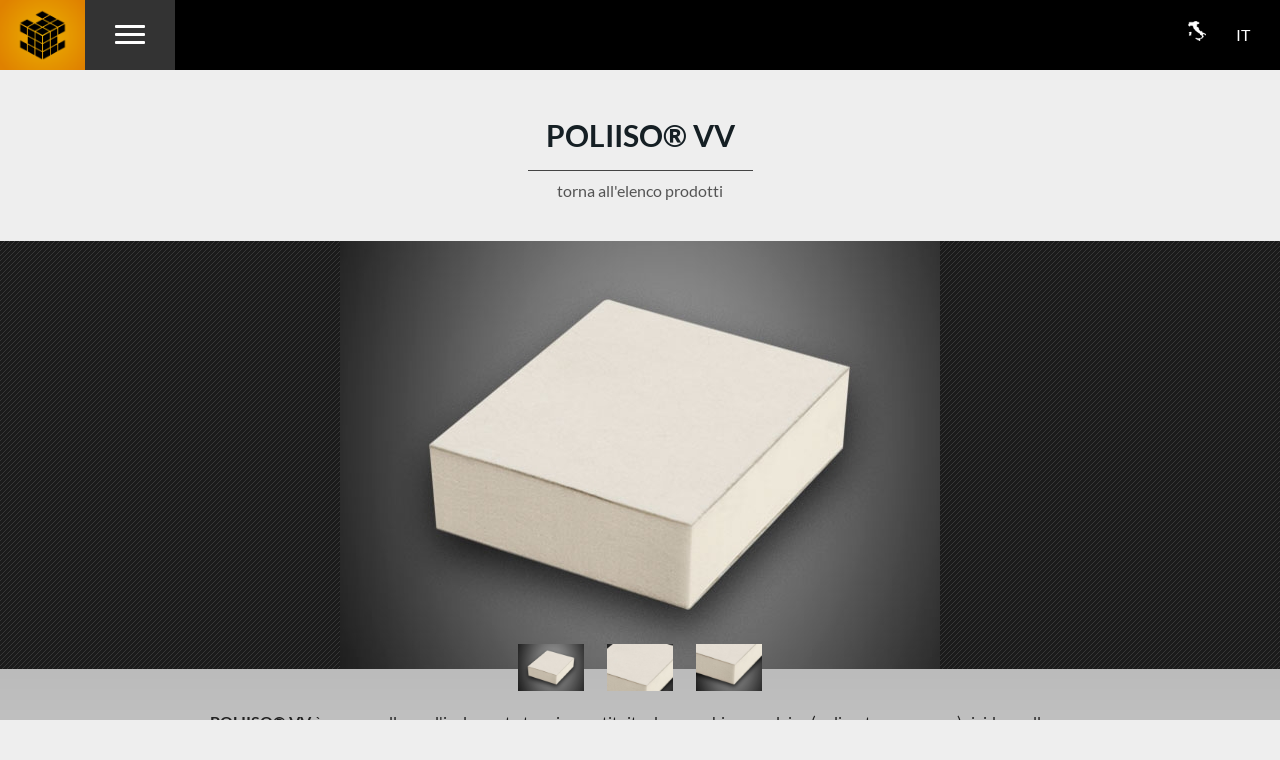

--- FILE ---
content_type: text/html; charset=UTF-8
request_url: https://italy.ediltec.com/it/prodotto/poliuretano-espanso/poliiso-vv
body_size: 5536
content:
<!DOCTYPE html>
<html lang="it">
<head>
    <base href="https://italy.ediltec.com/it/prodotti/">
	<meta property="og:type" content="product" /> 
    <meta property="og:url" content="http://italy.ediltec.com/it/prodotto/poliuretano-espanso/poliiso-vv/" /> 
    <meta property="og:title" content="POLIISO® VV" /> 
    <meta property="og:description" content="POLIISO&reg; VV&nbsp;&egrave; un pannello per l&#39;isolamento termico costituito da una schiuma polyiso&nbsp;(poliuretano espanso)&nbsp;rigida a celle chiuse, di colore giallo, espansa fra due supporti di velovetro saturato. I pannelli dichiarano valori di &lambda;D pari a 0,027 W/mK per spessori f" />
    <meta property="og:image" content="https://italy.ediltec.com/it/../upload/prodotti/big/Img76209572.jpg" />
    <meta property="og:image:width" content="600" />
    <meta property="og:image:height" content="428" />
	<title>POLIISO VV - POLIURETANO ESPANSO - Ediltec - Thermal Insulation / Isolanti Termici / Isolamento Termico / Poliuretano Espanso / Polistirene Estruso / Pannelli Compositi</title><meta name="keywords" content="poliiso vv, poliiso, isolanti termici, isolamento termico, pir, schiuma polyiso, poliisocianurato, poliuretano espanso, risparmio energetico, pannelli isolanti, lastre isolanti, poliuretano,pu,velovetro, tetto caldo, cappotto, tetto a falde - poliuretano espanso, pir, schiuma polyiso, pur, pu, poliiso, poliisocianurato, isolanti termici, isolamento termico, pir, xps, schiuma polyiso, poliisocianurato, pannelli sandwich, pannelli compositi, poliuretano espanso, polistirene estruso, risparmio energetico, isolanti sottotegola, pannelli isolanti, lastre isolanti, poliuretano"/><meta name="description" content="POLIISO® VV è un pannello per l'isolamento termico costituito da una schiuma polyiso (poliuretano espanso) rigida - POLIURETANO ESPANSO - "/>
<meta http-equiv="Content-Type" content="text/html; charset=UTF-8" />
<meta http-equiv="X-UA-Compatible" content="IE=edge,chrome=1">
<meta name="Robots" content="index,follow" />
<meta name="author" content="Ediltec">
<meta name="reply-to" content="info@ediltec.com">
<meta name="viewport" content="width=device-width, initial-scale=1.0" />

<link rel="shortcut icon" href="../../favicon.ico" type="image/x-icon" />
<link rel="stylesheet" type="text/css" href="../../css/grid.css" />
<link rel="stylesheet" type="text/css" href="../../css/owl.carousel.min.css" />
<link rel="stylesheet" type="text/css" href="../../css/outdatedBrowser.min.css" />
<link rel="stylesheet" type="text/css" href="../../css/tooltipster.bundle.min.css" /><link rel="stylesheet" type="text/css" href="../../css/style.min.css?v=1" />
<link rel="stylesheet" type="text/css" href="../../css/responsive.css" />

<!--[if lt IE 9]>
<link rel="stylesheet" type="text/css" href="../../css/grid-old-ie.css" />
<link rel="stylesheet" type="text/css" href="../../css/responsive-old-ie.css" />
<script src="../../js/html5shiv.min.js"></script>
<![endif]-->


<!-- Google Tag Manager bloccato fino a consenso -->
<script type="text/javascript">
  (function(w,d,s,l,i){w[l]=w[l]||[];w[l].push({'gtm.start':
  new Date().getTime(),event:'gtm.js'});var f=d.getElementsByTagName(s)[0],
  j=d.createElement(s),dl=l!='dataLayer'?'&l='+l:'';j.async=true;j.src=
  'https://www.googletagmanager.com/gtm.js?id='+i+dl;f.parentNode.insertBefore(j,f);
  })(window,document,'script','dataLayer','GTM-5F8XXKQT');
</script>
</head>
<body>
    <!-- Google Tag Manager (noscript) -->
<noscript><iframe src="https://www.googletagmanager.com/ns.html?id=GTM-5F8XXKQT"
height="0" width="0" style="display:none;visibility:hidden"></iframe></noscript>
<!-- End Google Tag Manager (noscript) -->

<div id="outdated"></div>
<header>
    <nav id="menu-top">
        <a href="../home/" id="logo" title="Ediltec">
            <img src="../../images/template/ediltec-logo-small.png" alt="Ediltec Isolanti termici" height="70" style="image-rendering: auto;"/>
        </a>
        <a href="javascript:void(0);" id="menu-button">
            <div class="icon">
                <span></span>
                <span></span>
                <span></span>
                <span></span>
                <span></span>
                <span></span>
            </div>
        </a>
        <ul id="menu-main">
            <li><a href="../azienda">azienda</a></li>
            <li><a href="../comunicazione">comunicazione</a></li>
            <li><a href="../note-tecniche">note tecniche</a></li>
            <li><a href="../gamma-prodotti">prodotti</a></li>
            <li><a href="../applicazioni">applicazioni</a></li>
            <li><a href="../download">download</a></li>
            <li><a href="../contatti">contatti</a></li>
            <li><a href="../focus-on">focus on</a></li>
        </ul>

        <div class="floatright">
            <ul>
                
                <!--<li>
                    <a href="../area-riservata/"><i class="fa fa-lock" aria-hidden="true"></i></a>
                </li>-->
                <li class="paesi">
                    <a href="javascript:void(0);"><img src="../../images/template/icona-italy-black.png" border="0" width="18" height="20"></a>
                    <ul>
                        <li><a href="https://germany.ediltec.com/de/home/"><img src="../../images/template/icona-germany-black.png" border="0" width="18" height="20"></a></li>
                        <li><a href="https://croatia.ediltec.com/hr/home/"><img src="../../images/template/icona-croatia-black.png" border="0" width="18" height="20"></a></li>
                    </ul>
                                <li id="lingua">
                    <a href="javascript:void(0);">IT</a>
                    <ul>
                        <li><a href="../../en/product/expanded-polyurethane/poliiso-vv">EN</a></li>
                    </ul>
                </li>
            </ul>
        </div>
        <span class="clear"></span>
    </nav>
</header>

	<main role="main">

		<section id="titolo-pagina">
			<h2>POLIISO® VV</h2>
			<span class="separatore"></span>
            <a href="../prodotti/poliuretano-espanso">torna all'elenco prodotti</a>
            		</section>

                <section id="prodotto-slide">
            <div class="owl-carousel">
                                <div class="item"><img src="../../upload/prodotti/big/Img76209572.jpg"/></div>
                                <div class="item"><img src="../../upload/prodotti/big/Img88464268.jpg"/></div>
                                <div class="item"><img src="../../upload/prodotti/big/Img62342878.jpg"/></div>
                            </div>
            <div class="slide-nav">
                                <a href="javascript:void(0);"><img src="../../upload/prodotti/thumbs/Img76209572.jpg"/></a>
                                <a href="javascript:void(0);"><img src="../../upload/prodotti/thumbs/Img88464268.jpg"/></a>
                                <a href="javascript:void(0);"><img src="../../upload/prodotti/thumbs/Img62342878.jpg"/></a>
                            </div>
        </section>
        
        <section id="block-text">
            <article class="pure-g-cont">
                <section>
                    <p><strong>POLIISO&reg; VV</strong>&nbsp;&egrave; un pannello per l&#39;isolamento termico costituito da una schiuma polyiso&nbsp;(poliuretano espanso)&nbsp;rigida a celle chiuse, di colore giallo, espansa fra due supporti di velovetro saturato. I pannelli dichiarano valori di &lambda;D pari a 0,027 W/mK per spessori fino a 40 mm, 0,026 W/mK per spessori da 50 mm a 90 mm e 0,025 W/mK per spessori superiori secondo la norma europea EN 13165.</p>

<p><strong>POLIISO&reg;&nbsp;VV </strong>dichiara&nbsp;valori di resistenza alla compressione &ge; 150 kPa ed &egrave; idoneo all&#39;applicazione sotto guaina bituminosa, resistendo a temperature massime di esercizio fino a 110 &deg;C. I pannelli hanno dimensioni standard pari a 600 x 1200 mm. I pannelli sono disponibili negli spessori da 20 a 140 mm.</p>

<p>&nbsp;</p>

<p><strong>APPLICAZIONI CON&nbsp;</strong><strong>POLIISO</strong><strong>&reg;&nbsp;</strong><strong>VV</strong><strong>:</strong></p>

<ul style="margin-left: 40px;">
	<li><strong>Tetto caldo sotto guaina bituminosa o sintetica</strong></li>
	<li><strong>Tetto metallico (metal deck)</strong></li>
	<li><strong>Tetto caldo giardino</strong></li>
	<li><strong>Tetto a falde sotto guaina ventilato</strong></li>
</ul>
                </section>

                                <section class="applicazioni">
                    <h4><span>Applicazioni</span> con POLIISO® VV</h4>
                    <div class="applicazioni-slide prod">
                        <div class="owl-carousel">
                                                        <div class="item">
                                <a href="../applicazione/tetto-caldo/isolamento-termico-di-coperture-piane-sotto-membrana-guaina-bituminosa-del-tipo-tetto-caldo" class="tooltipster" title="COPERTURE PIANE SOTTO MEMBRANA BITUMINOSA DEL TIPO TETTO CALDO">
                                    <img src="../../upload/thumbs/POLIISO-SB-sottoguaina-1.jpg" alt="COPERTURE PIANE SOTTO MEMBRANA BITUMINOSA DEL TIPO TETTO CALDO"/>
                                </a>
                            </div>
                                                        <div class="item">
                                <a href="../applicazione/tetto-caldo/isolamento-termico-di-coperture-piane-sotto-guaina-sintetica-del-tipo-tetto-caldo" class="tooltipster" title="COPERTURE PIANE SOTTO MEMBRANA SINTETICA DEL TIPO TETTO CALDO">
                                    <img src="../../upload/thumbs/POLIISO_VV_Tetto_caldo-1.jpg" alt="COPERTURE PIANE SOTTO MEMBRANA SINTETICA DEL TIPO TETTO CALDO"/>
                                </a>
                            </div>
                                                        <div class="item">
                                <a href="../applicazione/tetto-caldo/metal-deck" class="tooltipster" title="TETTO METALLICO (METAL DECK)">
                                    <img src="../../upload/thumbs/POLIISO-ED-Metal-deck-1.jpg" alt="TETTO METALLICO (METAL DECK)"/>
                                </a>
                            </div>
                                                        <div class="item">
                                <a href="../applicazione/isolamento-sottoguaina-bituminosa/coperture-a-falde-ventilate-sottoguaina" class="tooltipster" title="COPERTURE A FALDE VENTILATE SOTTO MEMBRANA">
                                    <img src="../../upload/thumbs/POLIISO-SB-tetto-sottoguai-1.jpg" alt="COPERTURE A FALDE VENTILATE SOTTO MEMBRANA"/>
                                </a>
                            </div>
                                                        <div class="item">
                                <a href="../applicazione/tetto-caldo/tetto-caldo-giardino-tetto-caldo-tradizionale" class="tooltipster" title="TETTO CALDO GIARDINO (TETTO CALDO TRADIZIONALE)">
                                    <img src="../../upload/thumbs/POLIISO-SB-tetto-giardino-1.jpg" alt="TETTO CALDO GIARDINO (TETTO CALDO TRADIZIONALE)"/>
                                </a>
                            </div>
                                                    </div>
                    </div>
                </section>
                            </article>
        </section>

        <aside id="block-link">
                                                <a href="../../upload/pdf/Poliiso-VV--Scheda-Tecnica--01.24--Ediltec-Insulation-S.p.A..pdf" download target="_blank" class="light"><img src="../../images/template/brochure.png" /> Scheda Tecnica</a>
                                    <a href="../../upload/pdf/POLIISO-VV--DoP--01.24--Ediltec-Insulation-S.p.A..pdf" download target="_blank" class="light"><img src="../../images/template/certificazioni.png" /> Certificazioni Prodotto</a>
                                    <a href="javascript:void(0);" class="md-trigger light" data-modal="modal-invia"><img src="../../images/template/invia-email.png" /> Condividi via Email</a>
            <a href="javascript:void(0);" class="md-trigger light" data-modal="modal-condividi"><img src="../../images/template/condividi.png" /> Condividi Social</a>
                    </aside>

                <aside class="altri-prodotti">
            <h4>altri prodotti / Poliuretano Espanso</h4>
            <div class="altri-prodotti-slide">
                <div class="owl-carousel">
                                        <div class="item">
                        <a href="../prodotto/poliuretano-espanso/poliiso-sb" class="tooltipster " title="POLIISO® SB">
                            <img src="../../upload/prodotti/big/Img66794550.jpg" alt="POLIISO® SB"/>
                            <span class="title">POLIISO® SB</span>
                        </a>
                    </div>
                                        <div class="item">
                        <a href="../prodotto/poliuretano-espanso/poliiso-sb-hd" class="tooltipster " title="POLIISO® SB HD">
                            <img src="../../upload/prodotti/big/Img44941941.jpg" alt="POLIISO® SB HD"/>
                            <span class="title">POLIISO® SB HD</span>
                        </a>
                    </div>
                                        <div class="item">
                        <a href="../prodotto/poliuretano-espanso/poliiso-vv-hd" class="tooltipster " title="POLIISO® VV HD">
                            <img src="../../upload/prodotti/big/Img99849401.jpg" alt="POLIISO® VV HD"/>
                            <span class="title">POLIISO® VV HD</span>
                        </a>
                    </div>
                                        <div class="item">
                        <a href="../prodotto/poliuretano-espanso/poliiso-ed" class="tooltipster " title="POLIISO® ED">
                            <img src="../../upload/prodotti/big/Img48882292.jpg" alt="POLIISO® ED"/>
                            <span class="title">POLIISO® ED</span>
                        </a>
                    </div>
                                        <div class="item">
                        <a href="../prodotto/poliuretano-espanso/poliiso-plus" class="tooltipster " title="POLIISO® PLUS">
                            <img src="../../upload/prodotti/big/Img82050106.jpg" alt="POLIISO® PLUS"/>
                            <span class="title">POLIISO® PLUS</span>
                        </a>
                    </div>
                                        <div class="item">
                        <a href="../prodotto/poliuretano-espanso/poliiso-extra" class="tooltipster " title="POLIISO® EXTRA">
                            <img src="../../upload/prodotti/big/Img92037214.jpg" alt="POLIISO® EXTRA"/>
                            <span class="title">POLIISO® EXTRA</span>
                        </a>
                    </div>
                                        <div class="item">
                        <a href="../prodotto/poliuretano-espanso/poliiso-ad" class="tooltipster " title="POLIISO® AD">
                            <img src="../../upload/prodotti/big/Img69660907.jpg" alt="POLIISO® AD"/>
                            <span class="title">POLIISO® AD</span>
                        </a>
                    </div>
                                        <div class="item">
                        <a href="../prodotto/poliuretano-espanso/poliiso-eco" class="tooltipster " title="POLIISO® ECO">
                            <img src="../../upload/prodotti/big/Img55099849.jpg" alt="POLIISO® ECO"/>
                            <span class="title">POLIISO® ECO</span>
                        </a>
                    </div>
                                        <div class="item">
                        <a href="../prodotto/poliuretano-espanso/poliiso-fb" class="tooltipster new" title="POLIISO® FB">
                            <img src="../../upload/prodotti/big/Img45578815.jpg" alt="POLIISO® FB"/>
                            <span class="title">POLIISO® FB</span>
                        </a>
                    </div>
                                        <div class="item">
                        <a href="../prodotto/poliuretano-espanso/poliiso-cc" class="tooltipster " title="POLIISO® CC">
                            <img src="../../upload/prodotti/big/Img25467411.jpg" alt="POLIISO® CC"/>
                            <span class="title">POLIISO® CC</span>
                        </a>
                    </div>
                                        <div class="item">
                        <a href="../prodotto/poliuretano-espanso/pu-green" class="tooltipster new" title="+PU GREEN">
                            <img src="../../upload/prodotti/big/PU-GreenDark.jpg" alt="+PU GREEN"/>
                            <span class="title">+PU GREEN</span>
                        </a>
                    </div>
                                    </div>
            </div>
        </aside>
        	</main>

    <div class="md-modal md-effect" id="modal-invia">
	<div class="md-content">
		<h3>Invia Scheda</h3>
		<form action="../it/function/invia-scheda-go.php" method="post" name="Segnala" id="invia_scheda" class="customForm">
			<b>Condividi la pagina ad un amico</b><br/><br/>
			<label for="mittente">La tua Mail:</label><input id="mittente" name="mittente" type="email" size="22"/>
			<label for="destinatario">Mail Destinatario:</label><input id="destinatario" name="destinatario" type="email" size="22"/>
			<label for="messaggio">Messaggio:</label><textarea id="messaggio" name="messaggio" cols="40" rows="4" style="margin-bottom: 20px;"/></textarea>
			<div class="g-recaptcha" data-sitekey="6LfGAfASAAAAAC9CeZCSEkAQe7K_q8d3p0O91aEA"></div>
			<a href="javascript:void(0);" id="invia-bottone" onClick="javascript:invia_scheda();">Invia</a>
			<small>I dati personali inseriti all'interno di questo form, ai sensi del Dlgs n. 196/2003, non verranno utilzzati per comunicazioni di marketing, o per qualunque altro utilizzo non esplicitamente approvato.</small>
			<input id="modal-page" name="page" type="hidden" value="http://italy.ediltec.com/it/prodotto/poliuretano-espanso/poliiso-vv" />
			<input id="modal-token" name="token" type="hidden" value="982f2346d44b98f9a4e3f6f4498428625edf5fbad6c29a93394428e481a2200f67370e4e05ad355d0091dad0ff9ba1aa0894ee5807aee0e7db5489cdec18b405" />
		</form>
		
		<div id="form_success">
			Segnalazione avvenuta con successo.
		</div>
		<div id="form_error">
			Vi è stato un problema nell' invio della mail. Riprovi pi&ugrave; tardi o segnali il problema all'amministratore del sistema.
		</div>
		<button class="md-close" onclick="javascript:chiudi_invia_scheda();">Chiudi</button>
	</div>
</div>
<div class="md-overlay"></div>
<div class="md-modal md-effect" id="modal-condividi">
	<div class="md-content">
		<h3>Convidi Pagina</h3>
        <div>
            <ul>
                <li class="share">
                    <a href="https://twitter.com/share" title="Condividi su X" alt="Condividi su X" class="shareon">
                        <i class="fa fa-twitter"></i>
                        Condividi su X
                    </a>
                </li>
                <li class="share">
                    <a href="http://www.facebook.com/sharer.php?s=100&amp;p[title]=POLIISO%C2%AE+VV&amp;p[summary]=POLIISO%26reg%3B+VV%26nbsp%3B%26egrave%3B+un+pannello+per+l%26%2339%3Bisolamento+termico+costituito+da+una+schiuma+polyiso%26nbsp%3B%28poliuretano+espanso%29%26nbsp%3Brigida+a+celle+chiuse%2C+di+colore+giallo%2C+espansa+fra+due+suppor&amp;p[url]=http%3A%2F%2Fitaly.ediltec.com%2Fit%2Fprodotto%2Fpoliuretano-espanso%2Fpoliiso-vv%2F&amp;p[images][0]=https%3A%2F%2Fitaly.ediltec.com%2Fit%2F..%2Fupload%2Fprodotti%2Fbig%2FImg76209572.jpg" title="Condividi su Facebook" alt="Condividi su Facebook" class="shareon">
                        <i class="fa fa-facebook"></i>
                        Condividi su Facebook
                    </a>
                </li>
            </ul>
        </div>
        <button class="md-close">Chiudi</button>
    </div>
</div>
    
    <footer>
    <a href="../home/" target="_blank">
        <!--<img src="../../images/template/ediltec-logo-footer.png" width="136"/>-->
        <img src="../../images/template/logo-ediltec-box-arancio.png"/>
    </a>
    <br/>

    <ul class="social">
        <li><a href="https://www.youtube.com/@EdiltecIsolanti" target="_blank"><i class="fa fa-youtube-play" aria-hidden="true"></i></a></li>
        <li><a href="https://www.facebook.com/ediltecinsulation" target="_blank"><i class="fa fa-facebook" aria-hidden="true"></i></a></li>
        <li><a href="https://www.instagram.com/ediltecinsulation" target="_blank"><i class="fa fa-instagram" aria-hidden="true"></i></a></li>
        <li><a href="https://linkedin.com/company/ediltec" target="_blank"><i class="fa fa-linkedin-in" aria-hidden="true"></i></a></li>
        <!-- <li><a href="https://twitter.com/Ediltec" target="_blank"><i class="fa fa-twitter" aria-hidden="true"></i></a></li> -->
    </ul>

    <address>
        <strong>Ediltec Insulation Spa</strong> - Italy - <a href="https://www.ediltec.it">www.ediltec.it</a> - <a href="mailto:info@ediltec.it">info@ediltec.it</a><br/>
        <strong>Ediltec Bayern GmbH</strong> - Germany - <a href="https://www.ediltec.de">www.ediltec.de</a> - <a href="mailto:info@ediltec.de">info@ediltec.de</a><br/>
        <strong>Ediltec doo</strong> - Croatia - <a href="https://www.ediltec.hr">www.ediltec.hr</a> - <a href="mailto: info@ediltec.hr"> info@ediltec.hr</a><br/><br/>
		<small><a href="#" style="color: #666666;">P.IVA 01932170366 - C.F.: 01362830356</a> - Codice SDI: A4707H7 </small><br />
		<small>Società soggetta all’attività di direzione e coordinamento ex art. 2497 bis c.c. da parte di Gruppo SBN S.r.l.</small>

        <span class="separatore"></span>

       <a href="/it/privacy/privacy-policy.php" title="Privacy and Information" style="color: #666666;" target="_blank">Privacy and Information</a><br />
       <a href="../privacy/condizioni-generali-di-vendita.html" title="Condizioni Generali di Vendita" style="color: #666666;" target="_blank">Condizioni Generali di Vendita</a><br/>
       <a href="/it/pagina/whistleblowing" title="Whistleblowing" style="color: #666666;" target="_blank">Whistleblowing</a>    </address>

    <br/><br/>
    <a href="https://www.flushdesign.it" target="_blank" title="Flush Design">
        <img src="../../images/template/flushdesign.png" alt="Flush Design" border="0" width="76"/>
    </a>
</footer>



	
<!--[if lt IE 9]>
	<script src="../../js/css3-mediaqueries.js"></script>
<![endif]-->
<script type="text/javascript" src="../../js/jquery-1.11.3.min.js"></script>
<script type="text/javascript" src="../../js/outdatedbrowser.min.js"></script>
<script type="text/javascript" src="../../js/owl.carousel.min.js"></script>

            <script type="text/javascript" src="../../js/classie.js"></script>
			<script type="text/javascript" src="../../js/modalEffects.min.js"></script>
			<script type="text/javascript" src="../../js/tooltipster.bundle.min.js"></script>
			<script src="https://www.google.com/recaptcha/api.js"></script>
        <script type="text/javascript" src="../../js/custom.min.js"></script></body>
</html>

--- FILE ---
content_type: text/html; charset=utf-8
request_url: https://www.google.com/recaptcha/api2/anchor?ar=1&k=6LfGAfASAAAAAC9CeZCSEkAQe7K_q8d3p0O91aEA&co=aHR0cHM6Ly9pdGFseS5lZGlsdGVjLmNvbTo0NDM.&hl=en&v=cLm1zuaUXPLFw7nzKiQTH1dX&size=normal&anchor-ms=20000&execute-ms=15000&cb=vkvrqx3u2c0r
body_size: 46888
content:
<!DOCTYPE HTML><html dir="ltr" lang="en"><head><meta http-equiv="Content-Type" content="text/html; charset=UTF-8">
<meta http-equiv="X-UA-Compatible" content="IE=edge">
<title>reCAPTCHA</title>
<style type="text/css">
/* cyrillic-ext */
@font-face {
  font-family: 'Roboto';
  font-style: normal;
  font-weight: 400;
  src: url(//fonts.gstatic.com/s/roboto/v18/KFOmCnqEu92Fr1Mu72xKKTU1Kvnz.woff2) format('woff2');
  unicode-range: U+0460-052F, U+1C80-1C8A, U+20B4, U+2DE0-2DFF, U+A640-A69F, U+FE2E-FE2F;
}
/* cyrillic */
@font-face {
  font-family: 'Roboto';
  font-style: normal;
  font-weight: 400;
  src: url(//fonts.gstatic.com/s/roboto/v18/KFOmCnqEu92Fr1Mu5mxKKTU1Kvnz.woff2) format('woff2');
  unicode-range: U+0301, U+0400-045F, U+0490-0491, U+04B0-04B1, U+2116;
}
/* greek-ext */
@font-face {
  font-family: 'Roboto';
  font-style: normal;
  font-weight: 400;
  src: url(//fonts.gstatic.com/s/roboto/v18/KFOmCnqEu92Fr1Mu7mxKKTU1Kvnz.woff2) format('woff2');
  unicode-range: U+1F00-1FFF;
}
/* greek */
@font-face {
  font-family: 'Roboto';
  font-style: normal;
  font-weight: 400;
  src: url(//fonts.gstatic.com/s/roboto/v18/KFOmCnqEu92Fr1Mu4WxKKTU1Kvnz.woff2) format('woff2');
  unicode-range: U+0370-0377, U+037A-037F, U+0384-038A, U+038C, U+038E-03A1, U+03A3-03FF;
}
/* vietnamese */
@font-face {
  font-family: 'Roboto';
  font-style: normal;
  font-weight: 400;
  src: url(//fonts.gstatic.com/s/roboto/v18/KFOmCnqEu92Fr1Mu7WxKKTU1Kvnz.woff2) format('woff2');
  unicode-range: U+0102-0103, U+0110-0111, U+0128-0129, U+0168-0169, U+01A0-01A1, U+01AF-01B0, U+0300-0301, U+0303-0304, U+0308-0309, U+0323, U+0329, U+1EA0-1EF9, U+20AB;
}
/* latin-ext */
@font-face {
  font-family: 'Roboto';
  font-style: normal;
  font-weight: 400;
  src: url(//fonts.gstatic.com/s/roboto/v18/KFOmCnqEu92Fr1Mu7GxKKTU1Kvnz.woff2) format('woff2');
  unicode-range: U+0100-02BA, U+02BD-02C5, U+02C7-02CC, U+02CE-02D7, U+02DD-02FF, U+0304, U+0308, U+0329, U+1D00-1DBF, U+1E00-1E9F, U+1EF2-1EFF, U+2020, U+20A0-20AB, U+20AD-20C0, U+2113, U+2C60-2C7F, U+A720-A7FF;
}
/* latin */
@font-face {
  font-family: 'Roboto';
  font-style: normal;
  font-weight: 400;
  src: url(//fonts.gstatic.com/s/roboto/v18/KFOmCnqEu92Fr1Mu4mxKKTU1Kg.woff2) format('woff2');
  unicode-range: U+0000-00FF, U+0131, U+0152-0153, U+02BB-02BC, U+02C6, U+02DA, U+02DC, U+0304, U+0308, U+0329, U+2000-206F, U+20AC, U+2122, U+2191, U+2193, U+2212, U+2215, U+FEFF, U+FFFD;
}
/* cyrillic-ext */
@font-face {
  font-family: 'Roboto';
  font-style: normal;
  font-weight: 500;
  src: url(//fonts.gstatic.com/s/roboto/v18/KFOlCnqEu92Fr1MmEU9fCRc4AMP6lbBP.woff2) format('woff2');
  unicode-range: U+0460-052F, U+1C80-1C8A, U+20B4, U+2DE0-2DFF, U+A640-A69F, U+FE2E-FE2F;
}
/* cyrillic */
@font-face {
  font-family: 'Roboto';
  font-style: normal;
  font-weight: 500;
  src: url(//fonts.gstatic.com/s/roboto/v18/KFOlCnqEu92Fr1MmEU9fABc4AMP6lbBP.woff2) format('woff2');
  unicode-range: U+0301, U+0400-045F, U+0490-0491, U+04B0-04B1, U+2116;
}
/* greek-ext */
@font-face {
  font-family: 'Roboto';
  font-style: normal;
  font-weight: 500;
  src: url(//fonts.gstatic.com/s/roboto/v18/KFOlCnqEu92Fr1MmEU9fCBc4AMP6lbBP.woff2) format('woff2');
  unicode-range: U+1F00-1FFF;
}
/* greek */
@font-face {
  font-family: 'Roboto';
  font-style: normal;
  font-weight: 500;
  src: url(//fonts.gstatic.com/s/roboto/v18/KFOlCnqEu92Fr1MmEU9fBxc4AMP6lbBP.woff2) format('woff2');
  unicode-range: U+0370-0377, U+037A-037F, U+0384-038A, U+038C, U+038E-03A1, U+03A3-03FF;
}
/* vietnamese */
@font-face {
  font-family: 'Roboto';
  font-style: normal;
  font-weight: 500;
  src: url(//fonts.gstatic.com/s/roboto/v18/KFOlCnqEu92Fr1MmEU9fCxc4AMP6lbBP.woff2) format('woff2');
  unicode-range: U+0102-0103, U+0110-0111, U+0128-0129, U+0168-0169, U+01A0-01A1, U+01AF-01B0, U+0300-0301, U+0303-0304, U+0308-0309, U+0323, U+0329, U+1EA0-1EF9, U+20AB;
}
/* latin-ext */
@font-face {
  font-family: 'Roboto';
  font-style: normal;
  font-weight: 500;
  src: url(//fonts.gstatic.com/s/roboto/v18/KFOlCnqEu92Fr1MmEU9fChc4AMP6lbBP.woff2) format('woff2');
  unicode-range: U+0100-02BA, U+02BD-02C5, U+02C7-02CC, U+02CE-02D7, U+02DD-02FF, U+0304, U+0308, U+0329, U+1D00-1DBF, U+1E00-1E9F, U+1EF2-1EFF, U+2020, U+20A0-20AB, U+20AD-20C0, U+2113, U+2C60-2C7F, U+A720-A7FF;
}
/* latin */
@font-face {
  font-family: 'Roboto';
  font-style: normal;
  font-weight: 500;
  src: url(//fonts.gstatic.com/s/roboto/v18/KFOlCnqEu92Fr1MmEU9fBBc4AMP6lQ.woff2) format('woff2');
  unicode-range: U+0000-00FF, U+0131, U+0152-0153, U+02BB-02BC, U+02C6, U+02DA, U+02DC, U+0304, U+0308, U+0329, U+2000-206F, U+20AC, U+2122, U+2191, U+2193, U+2212, U+2215, U+FEFF, U+FFFD;
}
/* cyrillic-ext */
@font-face {
  font-family: 'Roboto';
  font-style: normal;
  font-weight: 900;
  src: url(//fonts.gstatic.com/s/roboto/v18/KFOlCnqEu92Fr1MmYUtfCRc4AMP6lbBP.woff2) format('woff2');
  unicode-range: U+0460-052F, U+1C80-1C8A, U+20B4, U+2DE0-2DFF, U+A640-A69F, U+FE2E-FE2F;
}
/* cyrillic */
@font-face {
  font-family: 'Roboto';
  font-style: normal;
  font-weight: 900;
  src: url(//fonts.gstatic.com/s/roboto/v18/KFOlCnqEu92Fr1MmYUtfABc4AMP6lbBP.woff2) format('woff2');
  unicode-range: U+0301, U+0400-045F, U+0490-0491, U+04B0-04B1, U+2116;
}
/* greek-ext */
@font-face {
  font-family: 'Roboto';
  font-style: normal;
  font-weight: 900;
  src: url(//fonts.gstatic.com/s/roboto/v18/KFOlCnqEu92Fr1MmYUtfCBc4AMP6lbBP.woff2) format('woff2');
  unicode-range: U+1F00-1FFF;
}
/* greek */
@font-face {
  font-family: 'Roboto';
  font-style: normal;
  font-weight: 900;
  src: url(//fonts.gstatic.com/s/roboto/v18/KFOlCnqEu92Fr1MmYUtfBxc4AMP6lbBP.woff2) format('woff2');
  unicode-range: U+0370-0377, U+037A-037F, U+0384-038A, U+038C, U+038E-03A1, U+03A3-03FF;
}
/* vietnamese */
@font-face {
  font-family: 'Roboto';
  font-style: normal;
  font-weight: 900;
  src: url(//fonts.gstatic.com/s/roboto/v18/KFOlCnqEu92Fr1MmYUtfCxc4AMP6lbBP.woff2) format('woff2');
  unicode-range: U+0102-0103, U+0110-0111, U+0128-0129, U+0168-0169, U+01A0-01A1, U+01AF-01B0, U+0300-0301, U+0303-0304, U+0308-0309, U+0323, U+0329, U+1EA0-1EF9, U+20AB;
}
/* latin-ext */
@font-face {
  font-family: 'Roboto';
  font-style: normal;
  font-weight: 900;
  src: url(//fonts.gstatic.com/s/roboto/v18/KFOlCnqEu92Fr1MmYUtfChc4AMP6lbBP.woff2) format('woff2');
  unicode-range: U+0100-02BA, U+02BD-02C5, U+02C7-02CC, U+02CE-02D7, U+02DD-02FF, U+0304, U+0308, U+0329, U+1D00-1DBF, U+1E00-1E9F, U+1EF2-1EFF, U+2020, U+20A0-20AB, U+20AD-20C0, U+2113, U+2C60-2C7F, U+A720-A7FF;
}
/* latin */
@font-face {
  font-family: 'Roboto';
  font-style: normal;
  font-weight: 900;
  src: url(//fonts.gstatic.com/s/roboto/v18/KFOlCnqEu92Fr1MmYUtfBBc4AMP6lQ.woff2) format('woff2');
  unicode-range: U+0000-00FF, U+0131, U+0152-0153, U+02BB-02BC, U+02C6, U+02DA, U+02DC, U+0304, U+0308, U+0329, U+2000-206F, U+20AC, U+2122, U+2191, U+2193, U+2212, U+2215, U+FEFF, U+FFFD;
}

</style>
<link rel="stylesheet" type="text/css" href="https://www.gstatic.com/recaptcha/releases/cLm1zuaUXPLFw7nzKiQTH1dX/styles__ltr.css">
<script nonce="U-BsQATrmZzI-X9gexS6Vw" type="text/javascript">window['__recaptcha_api'] = 'https://www.google.com/recaptcha/api2/';</script>
<script type="text/javascript" src="https://www.gstatic.com/recaptcha/releases/cLm1zuaUXPLFw7nzKiQTH1dX/recaptcha__en.js" nonce="U-BsQATrmZzI-X9gexS6Vw">
      
    </script></head>
<body><div id="rc-anchor-alert" class="rc-anchor-alert"></div>
<input type="hidden" id="recaptcha-token" value="[base64]">
<script type="text/javascript" nonce="U-BsQATrmZzI-X9gexS6Vw">
      recaptcha.anchor.Main.init("[\x22ainput\x22,[\x22bgdata\x22,\x22\x22,\[base64]/cFtiKytdPWs6KGs8MjA0OD9wW2IrK109az4+NnwxOTI6KChrJjY0NTEyKT09NTUyOTYmJnIrMTxXLmxlbmd0aCYmKFcuY2hhckNvZGVBdChyKzEpJjY0NTEyKT09NTYzMjA/[base64]/[base64]/[base64]/[base64]/[base64]/[base64]/[base64]/[base64]/[base64]/[base64]/[base64]/[base64]/[base64]/[base64]\x22,\[base64]\\u003d\x22,\x22w43Cky5PwoHDqSfCmMK5TMKQw5vCiS1cw45DNsOYw4VoKVXCqWhHc8OGwpnDnMOMw5zCkzhqwqgaDzXDqTXCjnTDlsOzSBs9w5jDgsOkw6/DrsKLwovCgcOJOwzCrMKpw5/DqnY0woHClXHDqcOsZcKXwpvCpsK0dz7DsV3CqcK3NMKowqzCrHRmw7LCjsO4w717OMKjAU/ClMKQcVNEw6rCihZ+bcOUwpF9cMKqw7Zxwq0Jw4YUwrA5esKtw6XCnMKfwo/DtsK7IH/DvnjDnWvCjwtBwpPCqTcqQcKgw4VqUMKeAy8eOCBCLsOWwpbDisKAw4DCq8KgZMOhC20yC8KYaH8pwovDjsOsw5PCjsO3w74tw65PIMOPwqPDnjbDonkAw51uw5lBwp/CuVsOMXB1wo5lw4TCtcKUTVg4eMOCw5MkFE1zwrFxw7s0F1kDwq7Cul/DkkgOR8K7ewnCusOxHk5yAH3Dt8Oawp3CuRQEbcOOw6TCpzV6FVnDggjDlX8YwpF3IsKVw63Cm8KbDSEWw4LCiwzCkBNLwoE/[base64]/DgcOjMcOgQS4hW8KBe8O/A13Dth/CnMKjZhrDvMOFwrjCrRozQMOuTsOXw7AjXcOUw6/CpB4bw57ClsOwLiPDvSrCqcKTw4XDnDrDlkUEV8KKOB/DjWDCusOfw5sabcK9bQU2dsK1w7PClyDDqcKCCMO5w5PDrcKPwo4NQj/[base64]/CmFglw4nDtcO/wonCksKCw4LDp8KkwqU7wqjDlgoiwocICRZvV8K/w4XDqSLCmAjClBV/w6DChsOUVm3CiB9ISn/Ct0nClGAlwqNFw6jDu8Knw7vDrl3DvsKIw5rCpcOww75nH8OQKMOUNDtcGHI0d8K+w7hiwrNkwooow4kZw5RNw64Bw6LDlsOzLxYWwrlqSV/Dk8KxIsKmwqzCnMK9OcOKOwTDuxXCkMKkdy/[base64]/DmMOUw7AzCVDDo2oMwpjDrCXCr0B/wovDsMK/PxfDqXbCqMOZBkrDiE3Dq8OfP8KVc8KGw6XDkMKowosbw5zCgcOoWDzCnwXChUnCvXRNw5nDrHcJb1oxK8O3PMKPw5XDtMKuDcODwpUZCMOswqzCmsKxw7/DqsKIwq/DvxTCqizCmnEwFmLDly/ClCLCosOgMcKPfU0BcXDCmMOlHnDDqMOTw5LDk8OnXGYGwrzDlh7DssO/w6lFw6FpOMOVMsOnZcK8PXTDuRzCrMKpI356w7grw7VVw4bDlHthPVEbAsKow4pDPDHDn8KjVMKiH8Ksw55aw57DhCzCnhjChArDgcOPAcKZAFJDODVeXcKES8OcE8OVZGwfw7/[base64]/CiHMDcsKbSAoswpHDhhtQQMKlwr7CoX3CriQOwpUpwqUfC2fCkGLDn0zDmDHDnXfDtR/Ch8KtwpU1w552w6DCoFtHwq1HwrPClH/ChcKTwo3DkMKre8KvwpNdKEJVwqzCjcKFw5Qnw7HDr8OMOSbCvQjCsm/[base64]/[base64]/DuMKHDBLCoy8lagLCtcO7HMKSwrDDrDbChVU/YsKNw5Vhw5VaKSIAw5jDhsKcQ8OwSMKtwqBNwrLDvXHDscO9LSbDml/Cj8OEw7g0GCXDnUscwqcOw646O0LDrcK1w4RvN37CkcKgThvDvUIOwrbCuTLCs23Dtx89w6TDmz7Dvj8iADtiw7LCtHnDhMOJdhRgMsOLBWjCtMOvw7DDsQ/Cg8Kofzh6w4RzwrNaeAPCon7Ds8OIw7Ulw6vDl0/Dngd/wpjDnABLMUQ/[base64]/CisOkYsKjdGgcwqTDsmMPw5IcJcK+wqbCqHMlw68cV8KKw4bCqMObw7bCqsKrUcKfdQYXBzHDssKow70ywoIwRkUtwrnDj1TDlsOtwozCkMOCwo7Cv8Okwq8tYsKHRyHCtxDDmsOaw5s+G8K8fl/[base64]/w7vCo04Uwow3e2PCpMOgwrnCkkHDnSLDlTZew7TDnMOAwockw7RXPnnCjcKdwqrDisOTR8OEXsOiwoNMw40Lch/Dr8K+wp3ClA4if3LCkMOaeMKCw4F/wrzCjGVBN8O0MsKwRlfCinYMSnnDgV3DucOewrc2QsKIcMKyw6xPH8KlAcOtw77CsnnCv8O0w6o2ecOsbjN0CsK0w6TCt8ONw7/[base64]/[base64]/DpQvChMOoO8KUw7oXwoIdw4tccMO+GMKRw4vDs8KQSiF3w5PDscOXw7scRsK+w6TCiV/CmcOYw7lPw5/Dp8KJwp3CqMKvw4zDksKbw5NQw7TDk8OQckAWC8KhwoHDpsOHw7snPjMcwo9YeB7CjwTDgsKLw43Cj8KiCMKAE1TCh34twrN4w6xGwp7DkCPDoMOsSQjDi3rDs8KGwq/DrDLDjGXCiMKrwqlIJ1TCv1sywq9Cw6tRw7N5AcO1IQJ4w7/Cr8OKw43CrSfCkCzDoH/Cl0LCgAdZe8OmAEVuJ8KZwpjDowYXw4nDuSTDhcKVAMKQD0bCjsKdwr/CsSHDiUUCw7jDhF4HY0QQwpIJEMKuOsK5w6jCgnjCrmvCrMOMc8K2DiJ6EwZMw4/Dm8KDwqjCjW9YWSTDvR5iIsKbcE5tR0TDkgbDmXspwokwwpcnbcKywr5jw7YDwqtCfcOGV00FGArCn1XCoi1tAyE6eDnDpMKyw7cZw5XClMO9w5VOwrrCrcKKCVxzwqbColfCoFhWYMOcRcKIwpzCp8KVwqzCscO7VFPDhMKgQHfDpiZhZXUzwrJRwpI2w4/Cq8K/[base64]/FcKGTWXDsMKhWcO/w5ZTR8KAw7jCrVNIwrc4UAgdwpnCsX3DuMOvwojDq8KxOyp3w5/DtsOLwpDConvCmQ5awrtRasOhccOiw5TCusKswoHCpWrCkMOLd8KCB8KJwoXDn2NMVkZta8KPcMKZGsK0wqfChMO2w4g5w64qw4/CqhMSwo/CpW3DsFDClm7Cp1wOw53Dn8KgFMOHwrRrOEQ9wrHCl8KnK2nDgDNTw4k3wrRkHMOBaW8XTcKzBD/DuAY/[base64]/DsRPCtRFgw58wYMO2w7XCg2PDrMKgw7DDmcO4w6g1IcKZwo97O8KGTcOtasKgwr7DqQJIw7BwSFAqBD0PEjXDncKxcjbDhsO/[base64]/CshTDjkB8PMOGw5HCnlfDmsOsXVpYw6cjU3pBw7rDs8OIw6Bnwr8fw7kFwoLCtxMPWE7CgkUNRMK/NsOkwrfDjwfCvQnDuBclTsO1wqVzUGDCjMO0wqbDnnXClMOew5PDtFR/GyrDshLDn8K3wpFfw6PCgVFnwpXDnms0w5XDpWswNcKRdMKEIsK+wrBWw6/[base64]/G8OdwrnClgx/wrdZe8OQFMOmw75Tw71jfsOnSMKOU8OJAsK4w5I2JUTCllXDiMOiwr/[base64]/DusOiUsKUw4Nfwr7CsMOww4nCrcKANMOkw4LCvEAtw7stcislw4QCVcKJXxV1w5dswq3CrEtkw6PCocKoHS8GeyfDkBPCu8O4w7vCsMKFwrBqKWhEw5PDtgPCnMOVX192w5vDhsOvw74eE0EYw7rDgUvCjcKKw48gQcK7ScKbwr/Dq1bDqcOPwpp8wrMUKcOLw61OY8KUw6PCscKfwpHCkmHDm8KQwqZUwqgOwqNVYcOlw7plwrLDkDZiBwTDnMO1w55yRSJCw6vCpDnChMO/w6Akw6LDjibDmx5BSEfDhhPDnDkvdmLDljDCjMK9wp3CmMKtw4FbQMOpY8OOwpHDlRzCsX3CvD/DuBXDpX/CvsOTw7xkwo1uwrV/YTzDksORwqPDusOgw4/CrnrCh8K/w5lOJwplwoBjw6sQTxnCnMOlwqp3w6FXGi7Dh8KdV8KjUFQZwq52BxDCrsKfwr/CvcOxH3PDgg/CusOCIcOYe8Kvw47CmMKAAloTwqzCp8KOFsKwHCnDhF/Cv8OTw7ocCnfDpinCgsO1w6DDvUQ9YsOrw6EFw4EFwp4LeDhJOBw6wpzDugUoUMKRwrN9wpk7wq7CksKHworCmXccw48pwoojMldLw71NwpE1wqPDqTcow7XCsMOUw7R/[base64]/w7YxwqkzwpBDw7IWw7FVwp/DrcKsVVTDilZiZSfCiHbDmBQcYwg8wogFw5TDmsO2wrIMbMOrPVpGIsOEMMKWSMKswqpYwo9bacO2HF9BwoXCkcOvwrPDlxp3Z0jCuxt/JMKLTC3DgATCrnrDu8OvWcOWw4/[base64]/ChcK+XcKywrVRXW53w5QtwrjDjW4FwozDmRF0UgfDnyjCqh7Dh8K1JsOzwqQ2bHjCgBzDtlzCmR/DoHsZwqtNwpAVw57CjijDpTnCs8O8O37Cj3vDm8KdDcKgNiJ6CFzDr1ctwqvClMOnw6/CqsOrw6LCtA/[base64]/[base64]/wr9OdcOdwptcPsKjLsOowpkJwqDChH4cP8KXEMKqEB7DpsKPa8O4w6TDsRYVMyxfLHt1My9swrnCiAVwNcKUw63DmcKVw6jDrMOvOMO7wq/DjsKxw63DjVY9R8Kmb1vDrsOJw7NTw5LDlMKzY8KNODbCgDzCkEoww7rCicKrwqNQG1J5JcOlJQ/Cr8OwwpjCpSd1QcKVbDLDgi51w4/[base64]/Vl3CosKNwoDDmUN1wrt2AH0kPxpgw6JcFCo/w7dSwqkxRANNwp/ChsKkw67DgsK0w5ZJEsOSw7jCqsKJLzXDjHXCvsOWM8O2csOrw7jDq8KnAl1rb1/[base64]/NMOsVz7CksKsUsKsJkBewoFAw5vDpg7DmMO2w50TwroYTClRw6bDp8O1w7rDrcO/[base64]/CjMKNPRl7w5F9w4trIl15OsOYNcK7wqzCgsOZEmvDj8OGwr0ywoI5w6RwwrHCkMKLS8O4w4XCnG/DoE/CtcK8IcKEGwwGwrDDqsK/wpXCjTBlw6bChsKBw5ssUcOBGsO2P8OHb1dvcMOEw4LCiV4se8OiX14cZQnChUDDjsKvMVVjw7zDomAmwrdLPzHDkxFww5PDjSvCrVgST2xrwq/Ckm95bMO0wplOwrLDjS0Zw4XCrg58RMO+R8K3M8OoEMO7T2vDqmtnw7zCmTfDknc2XsK/w6hUwprDncOMBMOJGSfCrMK3SMOCDcK/wr/[base64]/w4PCicKaMEbCgMOqMMKIGsOdwp1KwoRvccKjw5HDgcKxfcOpPy/CmkrDvMOlwqZXwqBdw5BFw4rCuEXCrWDCgjrCoC/DjMOIdsOdwozCgsOTwo7CgcO3w4vDlVUEK8OpenDCrDY5w57CkGhZw6RCZ1jCvzfCl3rCvsKeYMOCD8OdaMO6aBwHAHMXwoJ9D8Kbwr/CpWUew6wDw4rDgcKdasKBw7tEw7DDmgjCghc1Mi3ClWPCkDUBw5dlw5VWREfCi8O9w4nCl8Kbw4cWwqvDisORw70YwpYyTcK6C8O7EsK/RMKgw6fCnsOkw77DpcKqOGcTLwN+wpHDsMKEN0nCl2AhB8K+FcO/[base64]/CvW/CtA82w4RwwofCrMObT0p3w7AUYsK9wo7CnsKHw6vCoMO0w5vDqsKoL8OdwqYswp3ChkDDu8OQMMOldcOKThjDqEpKw71MdMODw7HDn0tEwqMHQ8KnB0LDt8Ozw6NswqzCjE0gw4/[base64]/CkQPDtsKnfF3CjH3CmnRUw6nDl8KYw4NBXcK6w6jCrV0gwr3CksKTwp4Hw7HCgUlLCsOvaSjCisKPF8Ozw5IIw5kVMGrDocOACWTCo31qwow+ZcOFwozDkQPCvcKDwrRVw7fDsTU4wrEbw7/DtTPDqlnDq8KFw6TCugfDhMK4woPCo8OtwqsHw7PDiDtUd25iwrpGVcKLTsKZAsOrwpB6Ti/Ci2HDlwLDscKFKUDDscKYwovCpz4rw4bCkMOpFAnClHlubcOTexvCh2tLBHJHdsOpenURfGfDsUnDg2nDt8Ksw4fDl8OzO8OZaG/CssK1aGILBcK7wpIqPR/DtScfAMKzwqTCrcOMQ8KLwpnDqE3Cp8OZw7Y2w5TDrHXDvMOfw7Juwo0PwrnDpcK7M8K0w6pMw7TDogvDmEE7w7DDll7CnxPDm8KCFsOoM8KuH0J+w7xXwoAkwofDkTZAdxMlwp1DEcKdA0sFwqfCvkACJTbCqsKycsO1wopkw4DCicOwK8Ogw4/DvcKNZQDDgMKqSsOsw7vDvFRvwpUow7bDgsKren5WwofCpxELw4bDoWDDnmBjZnPCusKkw5zCmhtzw4jDssK5KxpFw43DjA4Pw6/Cj00qw67DhsKBasKaw4FDw5c2esOuPg7CrsO4QcOvfBrDvmFDKm1yI0/[base64]/CqcOBFRbCmxHCqnvDusKBwozDj0IRPGc+fTcOe8KlOMKrw5rCrFbDu0UXw57DiW9ZHgLDnwbCjMOmwqjCmlgvfMOlwpAUw4VswqnDncKGw7ArQsOrOnY1wpplw4zCg8KlYjY/JyQbw4pZwqJYwrfChmjDsMKXwo8qAMKnwojChm/CtxTDt8KpSxfDtC9mDirCmMKyfyotRQ7DvMOAeDU4a8OXw7wUE8O+w5bDkybDkXAjw7N4IRpQw6ICBHvDiWjDpwnDnsOxwrPChDI3I1PCgnAuwpXDgcK2YkZ6MErDpjsubMOywrbCr0HCoB3CgsKgwrbDmxTDiXPDnsO0w53Dt8KeS8Kgwrx2DTYzY2rDlQPCokgAw6/DjsO9BiA0PcKFw5bCgk7Dqh1dwoLDvD05eMOAXmnCnnfDjMKxLMOYBmnDjcO7V8KeMcKhwoLDtSEtHBHDvXoVwp1/woLCssK3QcKkJ8KqMcOPw5fDocOcwpQlw6IFw63Dr3HCkgMPY0hiw4w0w5jCkwpYUH0peyFiwqAEeWFwA8Oawo3CoSPCkANUCMOjw5hjw5oKwr7CuMO0wrYcNk7Dj8K1BXjCq1tJwqB8wqrDhcKEYsK/w6VJwoPDsk9dMcKgw6PDuj/DnBLDlsKSw4gTwrxvKAxdwq3DscKaw5jCpgdRw7rDq8KTwq9LX0lywo3DoADDoDBnw7rDtlzDrzp5w6DDhA3DiUsPw4HCvR/DgcOrIsOZBcKnwo/Dgj7CosO3BMOXTHxtw6TDt3PCrcKMw6nDqMKtPMKQwofDn2AZMsKNwprCp8KkCMOawqfCpsKBOMOTwr9Qw6UkSTYgAMOzFMKTw4ZswqMgw4NCZW8SPWbDt0PDs8OwwrRrw6I7wqbDpzt5D3DCrX52IMOENQNsVsKKCsKWwoHCtcO0w77Cn3EiSsO1wqTDv8Ooey/Cij8QwqLDvcOMFcKmJVF9w77DniIwdA8YwrIBwp0ELsO0JsKoOzjDvMKsf07Di8O4Jl7Ch8ORMgZKFj1TXcORw4cmLCp7wpYhVwjCqRJyKgVEe0c9Qz/DgcOewq/CqcOrUsObWXbCkhPCi8KHfcK/wpjDhmsFcxknwp3DrcO6eFPDmsKdwqZAfsO+w5kiw5XCoRjCgcK/[base64]/Z8KWwpZkf8KMWCLDpnPCsW8bR8OQw7jDrGgfc1cOwo3Dnmcuw63DjFkwNXMtCsKBBSxww4PCkEvCjsKLeMKgw53Cv2dhwqZhcHQIVy7Cj8K9w5Mcwp7DoMOCH3tRacKnS1HCjirDl8Kmb2ZyS3DDhcKIeRtpVmIBw6E/w5nDjCXDosOzKsOcWmHDn8OHaCnDrsKiIztuw6fCu1nCk8OFw6zDvcOxwoQbw5LClMOiXzHCgnPDqmFdw5xrw4fDgy5Sw6vDmSHCiAQbw5fDinZEN8OLw7/[base64]/wqohw5BkXUQ8w7QQw6A5eMOrJGPCq23CvRNZw7zDpcK0wrHCp8KPw63DvAbCnWTDtMKfTsKdw5jChMKiIsK7w7DCsSN7wqYPMsOSw4hKwplFwrLChsKFKsKkwpxiwrkFZg/Cs8OVw5zCikEZw5TDpcOmI8OSwpZgwpzDmijDm8KSw7DCmsKBMTzDggnDvMOZw55nwo3DvMKXw71Iw5MZUXnDvkbDiAbCgsOvNMKLw6Akbh7DrMObwoxvDC3Dk8Kiw6PDlgLCjcOjwoTCn8OGc2goc8KEAy/[base64]/DncKKwoQYQW3CsHHDsRMJwqIVw5rCpcO5fGXDn8OxK1fDsMOmWcOie3vCjUNLwo9MwqzCgBoxCcO6GzUKwqclRMKDwqvDjG/CjGDDoSbCosOiw4zDj8K5dcO2bF0sw7BQPG56QsOxSgzCpsKbJMKGw6I7KQHDvT8JQX/[base64]/ZMKUekxOwqjDp2vCrw8EDBjDnwjDu8K/w73Dg8OxHH9cwprDl8OrNU3CjcOOw59+w7l3VsKDB8OTPsKrwqNqZMO0w5p6w73DmUFfLjJqE8OPw6lAPMO2TyAuH0UkTsKBdcOkw6s+w6Q8wpF7fcOkEMKgIsOtEWPCmClLw65ow4/ClMKyQhAYZsO8w7MvDV3CtWjDoCbCqDYbInPCtCMLRMKPd8KsXwvCg8K4wpfChVTDv8Oqw4lrdTNhwr53w7jCkTJBw77Dkl8KYgnDlcKEMQl3w5tVwpliw4LCmUhfwobDjcKrD0gCESBzw6cewrnCpw4VZ8KtUAYLwrzCv8OUf8OGPFnCp8KRH8OWwr/DiMOfHB19elk6w4TCpVcxwoLCtcKlwqjClMKNFn3Dp2AsT3EBw4XDnsK1ahFEwrDCpMKSRWUceMKaMRpPw6IAwq0NMcKfw6JLwpDCqxjDnsOxO8OMSH4THWUBY8Ouw5YxTcOhwrQowp8lQ2cNwpzDsEUewo/Dj2TCpcKDWcKpwqlnb8KwH8OqVMORwqvDn3lPwrrCr8K1w7guw4bCk8O3w47Cq0LCpcKkw6l+FSnDlcKSX0dkE8Kuw5U/w58LPw0EwqgpwqdEcCzDmQA1I8OOJcO1fcOawqNdw6RRwp7DvDYrbE/DunEpw4JLVChzOMKsw6jDjA1KVEfCixzCm8OcBMK1w5zDhMOUETgzFglsXS3Ck3XCtVPDpT0/[base64]/DkcKbw6vDkcO/UmZlPMOKw4VgA25QwoHDtRVOaMKew7vCsMOxHWHDqm94YSPDgRvDoMKaw5PCui7CucKpw5HCnlfDlTLDjEkHUcOKNz5jMRnCkThKbS0yw6rCosOSNltSLxHCqsOOwqwDIQ4PXj7CtMOcwqbDhcKQw5TDqibDucOMw6/CuX1UwqHCgsOOwrXCqcK2UFHDmsKww5htw6AuwqPDhcOdw71Fw6luHBdFUMOBOzLDigbCsMOYe8OKHsKbw7PCi8OMA8Ouw4xCK8OoN2LCrC0Xw44gVsOEBcKzU2MAw6EWFsKvEnTDisKEWgzDm8KLUsKic2DDn2xOEQ/CpzbCniBYDsOmXE1bw53CjDjDrsK+w7Nfw6Rkw5LDocO6w6cBXnjDjMKQwqzDhXfCl8KmJsK9wqvDjlzCrR7DtMOaw53DqyRiR8KoKgfCnAPCtMOVwoHCphoUXGbCrT7DlMOJBsOpw6LDkQLCjErCmxpFw4jCssKUfnbCgHkQZRHDvsOLfcKHLk/DiRHDlcKMXcKBFMO4w5rDt30Ow6nDqMK7Oyk8w4LDnjHDoi9/wphUwqDDlzRpGyjCoS7CtC4fBlrDnyHDolTCvCnDtQcqGwJJBVjDl0UgOWZ8w5NtbcOLfHQbZ2HCr0R/wp9tWcOwWcORc1B6R8Ouwp/CkmBCJ8KHD8KITcOmw6Nkw6hzwqbDn3Nfw4Y4wobDmgTCssKQUn7CrV4tw7HCtsOkw7Fcw596w7A6MMKjwpJEw7fClUzDlEkiZh9tw6vCoMKlfMOUR8ObUcOew5rChnTCilLCpsKqcFsJR3PDnmlvEMKDFhwKKcKsC8KwREkBOCUoVcK3w5oaw4cyw4/[base64]/DgCTChsKcairDgUbDukgmSjjDscK1dBYXw4zDgmrCmQ3Dq0M0w6nDuMKFwofDph5BwrQjfcOACsOtw7/ChMK1SMKiZ8KUwovDosKVdsO8JcOrWMO0wonCp8OIw4gEwo/CpCo5w4w9wqU8w6p4wovDiDfCuRnDqsOPw6nCvGEzw7PDlcOQAzNSw5DDgUzCsQXDpTrDrF5GwqoIw5Vewqo0PyVrE2N7IMO7B8OcwoU4w6LCrEoxNzshwofCq8O+NMO5X04cwr/[base64]/GgFNKDFgbsKwSVwsasORwrRSTGlBw6dSwrHDssK7McOEwpHDr0TDk8KDCsO+wrc/[base64]/DnMOaQ1PDu3/[base64]/[base64]/DjTfDmsO9IknDjsKiwoxow5JOYx1wTS3DvsOXM8Ofe0lZE8Obw48VwonDngbDn14bwr7Ch8OQKMOlOlTDrgtfw6VSw6/[base64]/[base64]/ChMKMOgPCuVbCvcODI1LDqsKuShFvQMKvw6nCrmdVw5zDiMOYw6XCunR2XsOCXE44eixaw7cNTwV/fMKNwpwVMXk9WXPDiMO+w5PCm8O9w7VKYhYmw5DCmSTCnQDDlMObwqQcDcO1GX8Hw4JcOMKSwoc5AMOjw509wrvDvFPCgcOeDMOcVcK6QsKNe8K/asO9wq0TRQLDlkTCtAYVwoFwwoIjAHk7D8KeIMOOFcOIacOia8KXwp/CnlfDpsKrwrMXScO9OsKTwr4OKsKIG8OXwrPDqi4Jwp8BVjrDk8KWQsOyE8O7wrZ8w77Cs8OLDhldSsKhLcOBJsKFLBNibsKbw7DCsjDDhMO+w6h/OsKXAHQyR8OZwpTCmcOITMOFw6gAFcOnw5Yfcm3ClU7CkMORwplpXsKGwrMsVSJAwqozJ8OGGMK5w6YpPsKFHQxSw4zDvMOaw6Mpw4/DgcKoHkbChHHCn0U4CcKqw6kAwoXCsW8+aDUPOTkRwq0+e1twA8KiMX0eT0zCisKrcsKKwobDk8KBw5LDnD1/PcKywpLCghUbPcKJw5Z6MinDkyxdOXY4w5XDvsONwqXDp1bDjzdLAcKIfldHwprDj2Y4w7HDhDbCsC1LwpHCqh0lATrDo0FowqTClXvCs8K6w4IAW8KLwpJiCT3DuxbDsEJ/D8Ojw4p0e8OVATA0OjdmID3CoE5eG8OYF8O5wq8+NWkNw64ewrbCsyF/G8OAd8KsXTHDrzRzT8ORw4nCtMOHKcOfwo8lwr3DqzMKZnAkD8KJDgfCvsK5w5wdKMKjwrwYNyU1w5rDo8K3wqrCrsKDTcKkw64VDMK2wqbDh0/Cp8KbHcKEw5siw6bDkiAEbgTCrsKEF1MzDMOPBzBDHgzCvl3DqsOaw67DtC0UeR9tMSjCvsKHTsOqRgIuw5UgK8OEw6puAsK5O8OiwoUfR2Fqw5/Du8O/ZTDDqsK6w65ww4bDm8Ksw6XDhWrDk8ODwo5cH8KSSlrCs8OOw6HDszMiGcOZw5wkwoDDqxQ7w6rDicKRw5HDqMKzw4s2w4XCusO0w5xnPiYXFG0iMirCqQcULncFIhoow6Buw5tAeMKUw7FUZWPCocOWBMKWwpE3w7sUw5/DssK/RhFtLRfDjlYkw53DmyA4woDDgsOrTcOtITjDq8KJbV/DljUzXUDClcOGw4wpO8OXwo0nwr51wpNRwpvDu8KEe8OJwp5bw6AqGsObCcKqw5/DisK1JXlMwo/[base64]/IgLCu8Ohw5LCp0JUwox5bcKIO8OmOcKEw48jC1Fow7LDjcKJXcK9w53Cs8O/[base64]/[base64]/DhWxwwrvCkMOecHl/w4HCkiwnw5HCiETDi8K9wpkbBcKVwrxKb8OqKFPDgwtMwodsw7MVw6vCrmvDi8KvBHDDhxLDpV7Dmm3CoB9fwpoVelfCvUzCq1ITBsKzw7bDrMKBIF7DgWB0wqfDssONwoYBO2rDp8OwdMK/IcOvwrZqHh7CksK+bhnCu8K0BVJyFsOyw4LCoRrClcKMwozCtgzCpiEqwo/DtcKFSsKaw5zCpMKNw7fCu13DrAIeN8OTFmbClm/Dl3EnI8KZLm9Zw7VTSD5VPcOow5HClcKlO8KWw5rDuB40woomwr7Cqk3DsMOswqhHwqXDgBDDoDbDl1lyVMO9CxjDjRbClWrDrMORw4wlwr/[base64]/Dl8OywoAKMMK5w4XCukHCgMKpQ8Ksw608GsKwwp/DvlLDuDvDhcKqwpvDnAPDisKXGMO9wrfCiHI+H8K1wodCf8OBXzpxYcKuw7gNwpFfw6/Du1wbwr7DvmVHZVc4McO+BDlDDnjDjgFZDgwKMi4xZB3DtTHDq0vCqDPCrsKiGyDDjC7CtndRw4fCgiwkwqIcw6bDu2bDq3BFWnzCqGgGwo3DvXvDk8O0XkzDhEZjwph9D0fCssKsw5Jpw5/ChColAkE1wowwTcO9HX/CuMOKwq0oMsK8PsKhw4sswp96woB4w5HCqMKCYDnCijjCn8O+fsK6w48Zw7HCjsO5wqvDgwTCuW3DnDEaLMK9wqgZwrARw5cDJMOrYcOKwqnCl8O/[base64]/bFfCjMOCw51Gw65Hw6gEw7kew7/DjUzCl8Kbw5rDsMKjw47DvcOiw6howqHDsyPDmFI5wpPDqTTDnMOIHVxkVBXComTCp3w8AHdHwp/DhsKMwrjDl8K+L8OBGzkqw5lxw61Aw6zDkMKnw5xOSsOYblsLMsO8w6xtwq4gYycnw5ozbcO4w5Uuwq/[base64]/CssOWw59TM8O5w6Z+w4/[base64]/w6jChcOLSFjDpX3CoQJywo0IwpthFgV4w7PDi8Kge1RUTMK6w7F9NyAEwopLRWvCmFZNQsOkwokhwqNmJsO/KcKoUQQow6DCkx1yIyITZ8ORw6IwYMKXw6vCmF4GwqHCjsOqwo1Mw5E/woLCtMK8wofCssOoD2DDmcKbwo4Awp9VwqxXwoMJTcKxYcONw6IMw6s3GBjCqErDr8KqZsOyMBoOwolLaMK7XFzCoioeG8OXN8KHD8K/[base64]/[base64]/Cq0IKw6h/w67DgMKuCMOtL2fCnsKEwqhPw7fCh8Obw57DumM/w7PDlcOOw4MowrDCqAprwokvLMOvwrzDgcKxJh3Cv8OMwpZ9ScOfc8Oiwr/Dr3nDmDoaw5/[base64]/ClcOcwqtOw4HDg1fDqQvDhUQxwqDCqnrDlhrCmVwXw4sTAHR4wqrDoxvCjMKww4XCuHHClcOMHsOQQcK8w7MaIlErwr4ywpYSZU/Cp3/DkgzDtSnDrnPCq8KpK8Kbw5Mowp7CjXDCkMKiw65Rwo/CucKPU3BjVsOlMsKMwp8PwoQOw5keHVDDl1vDvMKTRxzCjcOVT21Ww5pDaMOuw64LwpRHX0sKw6TCiRbDoxPDo8OAOsO5In/CnhV4VMKcw4DChsOowqDCqGt0OCLCvnHCnsOIw4vDkmHCjzbClcKkZALDq3bDg2PDhmLDo07DvcK1w6oZcMKcR1jCmEpaHhfClMKEw4Ukwrc2YsO3wpR7wpzCucOSw4MswrjDqsOYw6/[base64]/Dg1kkKTfCjMOKbMOwJ1dFwqdQwobCssKuw6jDiDTCnMKzwqXDs11ON2siL07CnVDDmsKcw6VJwo0TL8KgwonDncO8w5snwr99w5sawrBYwoRlM8OSLcKJNMOwdsKyw5k/EsOrXMO7wr3DlArCvMOtETTChcK1w557wqd7QkVwdSrDi2lAwpLDucOte1gPw5fCnynCrwcTa8K4cEJ7QQIeM8KPfElqYMO7BcO1YW/DksO7eHnDqMKRwpVuS1LCm8KAwrXDg2nDi2fDujJyw5PCpsK2BsOUX8OmXXPDtcKVTsOUwqfCtDjCjB19woTClcK8w5nCv0LDpxvDsMOxSMKHX3MbasKrw5PCgsKVwrULwpvDucOGS8Kaw7tuw5lFaQfDksO2w7M/XHBIwpgBagPCuSHDuR7ClkoPw4kyUMKzw77DnRRPw71lN3rDjAHCmMK8BXJ9w7lRVcKuwo1rf8Kfw5dPFlLCvEzDmx59wpfDscKnw7Y7w5ZSMEHDmMOHw4XDlS8+wo/CnAPDu8OxMUhcw4AqDcONw64vPMOCcsKLS8Kvwq7CssKawrAPOMK/w7UjAjbClDsuDHTDpCRyZMKaBcOrODMXw6BZwonDtsOES8Oxw5rDrsOKRcOkfsOzRMKLworDl27DgQMDRE94wpTCi8KqNMKhw4/CncKfOFYUY0MWZ8OCEG3DvsOeK2PCgUgLRcOCwpTDvcOGw6xlY8K8K8KywqEXw64fYi/CuMOGwojCjMK/[base64]/Cp3cRCcKvJ8Khw6Raa8O9w5nCsMOFwpwPHyDCucK0w7rDnMKrVcKIJhdtFj19wo8Hwqhyw75aw7bDh0LCosKXwq4cwpYlW8OKDAPCt2hNwrTCmsKgwq7CgCvCkXkmcsKrXMKjKsKzMsKwXFbDmy8dZRAze3/DgxVEw5PCl8OrWMKaw40PecOfBcKqDcKBekhrZxRtLiPDjHoIwrJVwr3DnR9aLMKxwpPDmcOWHcKQw7xgGWkrDcO8w5XCuBzDvzzCqMOzfwltwoUSwpRLWcKoaBLDmcOPwrTCvQHCo2JUw43DjF3DhwrDgjlXwqLCrMOgwo0HwqpWQcKEJ2/CpsKBHMO0wozDqAg+wobDoMKeCWkWRsOjFHsWUsOlSGjDv8K9w6XDtiFsNAgcw6rCs8OJwo5IwpDDnxDCgSlnwqPCrBgTwpQmRmYORE/DkMKqw4HCmcOtw7oTR3LCon50w4pKUcKbMMKjwrzCjlc7ahvDiHnDmnwHwrtpw6LDsi5VfH96FMKEw45Jw694wrMew5/Dvj3CuATCocKMwr3DmCI+dMK5wp/DiAsFTcOiwoTDgMK3w7HDtiHDpBB/[base64]/Com0gwqcRw6cow5TDiXTCjMOLGcKpw7A9SMK5L8KKwop/[base64]/CtnEmwpDDu8KOKsK5UMKfBExcw45Bw4Zyw5Y1MxAFXWDCsCnCnsOEMigHw7jCtsOgw6rCuBhSw5IVwqfDoA7DuyULwqHCiMODDsO7GMKDw4NmI8KwwpMPwp/[base64]\\u003d\x22],null,[\x22conf\x22,null,\x226LfGAfASAAAAAC9CeZCSEkAQe7K_q8d3p0O91aEA\x22,0,null,null,null,0,[21,125,63,73,95,87,41,43,42,83,102,105,109,121],[5339200,506],0,null,null,null,null,0,null,0,1,700,1,null,0,\x22CvkBEg8I8ajhFRgAOgZUOU5CNWISDwjmjuIVGAA6BlFCb29IYxIPCJrO4xUYAToGcWNKRTNkEg8I8M3jFRgBOgZmSVZJaGISDwjiyqA3GAE6BmdMTkNIYxIPCN6/tzcYADoGZWF6dTZkEg8I2NKBMhgAOgZBcTc3dmYSDgi45ZQyGAE6BVFCT0QwEg8I0tuVNxgAOgZmZmFXQWUSDwiV2JQyGAA6BlBxNjBuZBIPCMXziDcYADoGYVhvaWFjEg8IjcqGMhgBOgZPd040dGYSDgiK/Yg3GAA6BU1mSUk0GhwIAxIYHRG78OQ3DrceDv++pQYZxJ0JGZzijAIZ\x22,0,0,null,null,1,null,0,1],\x22https://italy.ediltec.com:443\x22,null,[1,1,1],null,null,null,0,3600,[\x22https://www.google.com/intl/en/policies/privacy/\x22,\x22https://www.google.com/intl/en/policies/terms/\x22],\x22EsU4ibnrRS5BCvGi8lhoPPwoT5lXFrw1shNl7qHSgoQ\\u003d\x22,0,0,null,1,1762300524523,0,0,[113],null,[248,139,223,123],\x22RC--YE8mBeSqmnv_g\x22,null,null,null,null,null,\x220dAFcWeA4qc5p0hEEju9_Q6b0pJ04U4f2pFPNmatZRjTpv5hcAJZOes0l36pztGs1xV-hCY1YpFSc88eDRq0mrhZkWzC54wtekGQ\x22,1762383324530]");
    </script></body></html>

--- FILE ---
content_type: text/css
request_url: https://italy.ediltec.com/css/grid.css
body_size: 1693
content:
/*! normalize.css v3.0.3 | MIT License | github.com/necolas/normalize.css */html{font-family:sans-serif;-ms-text-size-adjust:100%;-webkit-text-size-adjust:100%}body{margin:0}article,aside,details,figcaption,figure,footer,header,hgroup,main,menu,nav,section,summary{display:block}audio,canvas,progress,video{display:inline-block;vertical-align:baseline}audio:not([controls]){display:none;height:0}[hidden],template{display:none}a{background-color:transparent}a:active,a:hover{outline:0}abbr[title]{border-bottom:1px dotted}b,strong{font-weight:bold}dfn{font-style:italic}h1{font-size:2em;margin:.67em 0}mark{background:#ff0;color:#000}small{font-size:80%}sub,sup{font-size:75%;line-height:0;position:relative;vertical-align:baseline}sup{top:-0.5em}sub{bottom:-0.25em}img{border:0}svg:not(:root){overflow:hidden}figure{margin:1em 40px}hr{box-sizing:content-box;height:0}pre{overflow:auto}code,kbd,pre,samp{font-family:monospace,monospace;font-size:1em}button,input,optgroup,select,textarea{color:inherit;font:inherit;margin:0}button{overflow:visible}button,select{text-transform:none}button,html input[type="button"],input[type="reset"],input[type="submit"]{-webkit-appearance:button;cursor:pointer}button[disabled],html input[disabled]{cursor:default}button::-moz-focus-inner,input::-moz-focus-inner{border:0;padding:0}input{line-height:normal}input[type="checkbox"],input[type="radio"]{box-sizing:border-box;padding:0}input[type="number"]::-webkit-inner-spin-button,input[type="number"]::-webkit-outer-spin-button{height:auto}input[type="search"]{-webkit-appearance:textfield;box-sizing:content-box}input[type="search"]::-webkit-search-cancel-button,input[type="search"]::-webkit-search-decoration{-webkit-appearance:none}fieldset{border:1px solid silver;margin:0 2px;padding:.35em .625em .75em}legend{border:0;padding:0}textarea{overflow:auto}optgroup{font-weight:bold}table{border-collapse:collapse;border-spacing:0}td,th{padding:0}


/* ==========================================================================
   Pure Base 
   ========================================================================== */
.hidden,
[hidden] {
    display: none !important;
}

.pure-img {
	width: 100%;
    max-width: 100%;
    height: auto;
    display: block;
}

.pure-g-cont {
	width: 100%;
    display: block;
    margin: 0 auto;
    padding: 0 20px;
}

.pure-g {
    letter-spacing: -0.31em;
    *letter-spacing: normal; 
    *word-spacing: -0.43em; 
    text-rendering: optimizespeed; 

    font-family: Arial, Helvetica, sans-serif;

    display: -webkit-flex;
    -webkit-flex-flow: row wrap;

    display: -ms-flexbox;
    -ms-flex-flow: row wrap;
    
    -ms-align-content: flex-start;
	-webkit-align-content: flex-start;
	align-content: flex-start;
}

.opera-only :-o-prefocus,
.pure-g {
    word-spacing: -0.43em;
}

.pure-u {
    display: inline-block;
    *display: inline;
    zoom: 1;
    letter-spacing: normal;
    word-spacing: normal;
    vertical-align: top;
    text-rendering: auto;
}
.pure-g [class *= "pure-u"] {
    font-family: 'Lato',sans-serif;
}

.pure-u-1,
.pure-u-1-1,
.pure-u-1-2,
.pure-u-1-3,
.pure-u-2-3,
.pure-u-1-4,
.pure-u-3-4,
.pure-u-1-6,
.pure-u-5-6,
.pure-u-1-12,
.pure-u-2-12,
.pure-u-3-12,
.pure-u-4-12,
.pure-u-5-12,
.pure-u-6-12,
.pure-u-7-12,
.pure-u-8-12,
.pure-u-9-12,
.pure-u-10-12,
.pure-u-11-12,
.pure-u-12-12 {
    display: inline-block;
    *display: inline;
    zoom: 1;
    letter-spacing: normal;
    word-spacing: normal;
    vertical-align: top;
    text-rendering: auto;
}

.pure-u-1-12 {
    width: 8.3333%;
    *width: 8.3023%;
}

.pure-u-1-6,
.pure-u-2-12 {
    width: 16.6667%;
    *width: 16.6357%;
}

.pure-u-1-4,
.pure-u-3-12 {
    width: 25%;
    *width: 24.9690%;
}

.pure-u-1-3,
.pure-u-4-12 {
    width: 33.3333%;
    *width: 33.3023%;
}

.pure-u-5-12 {
    width: 41.6667%;
    *width: 41.6357%;
}

.pure-u-1-2,
.pure-u-6-12 {
    width: 50%;
    *width: 49.9690%;
}

.pure-u-7-12 {
    width: 58.3333%;
    *width: 58.3023%;
}

.pure-u-2-3,
.pure-u-8-12 {
    width: 66.6667%;
    *width: 66.6357%;
}

.pure-u-3-4,
.pure-u-9-12 {
    width: 75%;
    *width: 74.9690%;
}

.pure-u-5-6,
.pure-u-10-12 {
    width: 83.3333%;
    *width: 83.3023%;
}

.pure-u-11-12 {
    width: 91.6667%;
    *width: 91.6357%;
}

.pure-u-1,
.pure-u-1-1,
.pure-u-12-12 {
    width: 100%;
}

@media screen and (min-width: 35.5em) {
    .pure-u-sm-1,
    .pure-u-sm-1-1,
    .pure-u-sm-1-2,
    .pure-u-sm-1-3,
    .pure-u-sm-2-3,
    .pure-u-sm-1-4,
    .pure-u-sm-3-4,
    .pure-u-sm-1-6,
    .pure-u-sm-5-6,
    .pure-u-sm-1-12,
    .pure-u-sm-2-12,
    .pure-u-sm-3-12,
    .pure-u-sm-4-12,
    .pure-u-sm-5-12,
    .pure-u-sm-6-12,
    .pure-u-sm-7-12,
    .pure-u-sm-8-12,
    .pure-u-sm-9-12,
    .pure-u-sm-10-12,
    .pure-u-sm-11-12,
    .pure-u-sm-12-12 {
        display: inline-block;
        *display: inline;
        zoom: 1;
        letter-spacing: normal;
        word-spacing: normal;
        vertical-align: top;
        text-rendering: auto;
    }

    .pure-u-sm-1-12 {
        width: 8.3333%;
        *width: 8.3023%;
    }

    .pure-u-sm-1-6,
    .pure-u-sm-2-12 {
        width: 16.6667%;
        *width: 16.6357%;
    }

    .pure-u-sm-1-4,
    .pure-u-sm-3-12 {
        width: 25%;
        *width: 24.9690%;
    }

    .pure-u-sm-1-3,
    .pure-u-sm-4-12 {
        width: 33.3333%;
        *width: 33.3023%;
    }

    .pure-u-sm-5-12 {
        width: 41.6667%;
        *width: 41.6357%;
    }

    .pure-u-sm-1-2,
    .pure-u-sm-6-12 {
        width: 50%;
        *width: 49.9690%;
    }

    .pure-u-sm-7-12 {
        width: 58.3333%;
        *width: 58.3023%;
    }

    .pure-u-sm-2-3,
    .pure-u-sm-8-12 {
        width: 66.6667%;
        *width: 66.6357%;
    }

    .pure-u-sm-3-4,
    .pure-u-sm-9-12 {
        width: 75%;
        *width: 74.9690%;
    }

    .pure-u-sm-5-6,
    .pure-u-sm-10-12 {
        width: 83.3333%;
        *width: 83.3023%;
    }

    .pure-u-sm-11-12 {
        width: 91.6667%;
        *width: 91.6357%;
    }

    .pure-u-sm-1,
    .pure-u-sm-1-1,
    .pure-u-sm-12-12 {
        width: 100%;
    }
}

@media screen and (min-width: 48em) {
    .pure-u-md-1,
    .pure-u-md-1-1,
    .pure-u-md-1-2,
    .pure-u-md-1-3,
    .pure-u-md-2-3,
    .pure-u-md-1-4,
    .pure-u-md-3-4,
    .pure-u-md-1-6,
    .pure-u-md-5-6,
    .pure-u-md-1-12,
    .pure-u-md-2-12,
    .pure-u-md-3-12,
    .pure-u-md-4-12,
    .pure-u-md-5-12,
    .pure-u-md-6-12,
    .pure-u-md-7-12,
    .pure-u-md-8-12,
    .pure-u-md-9-12,
    .pure-u-md-10-12,
    .pure-u-md-11-12,
    .pure-u-md-12-12 {
        display: inline-block;
        *display: inline;
        zoom: 1;
        letter-spacing: normal;
        word-spacing: normal;
        vertical-align: top;
        text-rendering: auto;
    }

    .pure-u-md-1-12 {
        width: 8.3333%;
        *width: 8.3023%;
    }

    .pure-u-md-1-6,
    .pure-u-md-2-12 {
        width: 16.6667%;
        *width: 16.6357%;
    }

    .pure-u-md-1-4,
    .pure-u-md-3-12 {
        width: 25%;
        *width: 24.9690%;
    }

    .pure-u-md-1-3,
    .pure-u-md-4-12 {
        width: 33.3333%;
        *width: 33.3023%;
    }

    .pure-u-md-5-12 {
        width: 41.6667%;
        *width: 41.6357%;
    }

    .pure-u-md-1-2,
    .pure-u-md-6-12 {
        width: 50%;
        *width: 49.9690%;
    }

    .pure-u-md-7-12 {
        width: 58.3333%;
        *width: 58.3023%;
    }

    .pure-u-md-2-3,
    .pure-u-md-8-12 {
        width: 66.6667%;
        *width: 66.6357%;
    }

    .pure-u-md-3-4,
    .pure-u-md-9-12 {
        width: 75%;
        *width: 74.9690%;
    }

    .pure-u-md-5-6,
    .pure-u-md-10-12 {
        width: 83.3333%;
        *width: 83.3023%;
    }

    .pure-u-md-11-12 {
        width: 91.6667%;
        *width: 91.6357%;
    }

    .pure-u-md-1,
    .pure-u-md-1-1,
    .pure-u-md-12-12 {
        width: 100%;
    }
}

@media screen and (min-width: 62em) {
    .pure-g-cont {
        max-width: 900px;
    }

    .pure-u-lg-1,
    .pure-u-lg-1-1,
    .pure-u-lg-1-2,
    .pure-u-lg-1-3,
    .pure-u-lg-2-3,
    .pure-u-lg-1-4,
    .pure-u-lg-3-4,
    .pure-u-lg-1-6,
    .pure-u-lg-5-6,
    .pure-u-lg-1-12,
    .pure-u-lg-2-12,
    .pure-u-lg-3-12,
    .pure-u-lg-4-12,
    .pure-u-lg-5-12,
    .pure-u-lg-6-12,
    .pure-u-lg-7-12,
    .pure-u-lg-8-12,
    .pure-u-lg-9-12,
    .pure-u-lg-10-12,
    .pure-u-lg-11-12,
    .pure-u-lg-12-12 {
        display: inline-block;
        *display: inline;
        zoom: 1;
        letter-spacing: normal;
        word-spacing: normal;
        vertical-align: top;
        text-rendering: auto;
    }

    .pure-u-lg-1-12 {
        width: 8.3333%;
        *width: 8.3023%;
    }

    .pure-u-lg-1-6,
    .pure-u-lg-2-12 {
        width: 16.6667%;
        *width: 16.6357%;
    }

    .pure-u-lg-1-4,
    .pure-u-lg-3-12 {
        width: 25%;
        *width: 24.9690%;
    }

    .pure-u-lg-1-3,
    .pure-u-lg-4-12 {
        width: 33.3333%;
        *width: 33.3023%;
    }

    .pure-u-lg-5-12 {
        width: 41.6667%;
        *width: 41.6357%;
    }

    .pure-u-lg-1-2,
    .pure-u-lg-6-12 {
        width: 50%;
        *width: 49.9690%;
    }

    .pure-u-lg-7-12 {
        width: 58.3333%;
        *width: 58.3023%;
    }

    .pure-u-lg-2-3,
    .pure-u-lg-8-12 {
        width: 66.6667%;
        *width: 66.6357%;
    }

    .pure-u-lg-3-4,
    .pure-u-lg-9-12 {
        width: 75%;
        *width: 74.9690%;
    }

    .pure-u-lg-5-6,
    .pure-u-lg-10-12 {
        width: 83.3333%;
        *width: 83.3023%;
    }

    .pure-u-lg-11-12 {
        width: 91.6667%;
        *width: 91.6357%;
    }

    .pure-u-lg-1,
    .pure-u-lg-1-1,
    .pure-u-lg-12-12 {
        width: 100%;
    }
}

@media screen and (min-width: 100em) {
    .pure-g-cont {
        max-width: 1024px;
    }

    .pure-u-xl-1,
    .pure-u-xl-1-1,
    .pure-u-xl-1-2,
    .pure-u-xl-1-3,
    .pure-u-xl-2-3,
    .pure-u-xl-1-4,
    .pure-u-xl-3-4,
    .pure-u-xl-1-6,
    .pure-u-xl-5-6,
    .pure-u-xl-1-12,
    .pure-u-xl-2-12,
    .pure-u-xl-3-12,
    .pure-u-xl-4-12,
    .pure-u-xl-5-12,
    .pure-u-xl-6-12,
    .pure-u-xl-7-12,
    .pure-u-xl-8-12,
    .pure-u-xl-9-12,
    .pure-u-xl-10-12,
    .pure-u-xl-11-12,
    .pure-u-xl-12-12 {
        display: inline-block;
        *display: inline;
        zoom: 1;
        letter-spacing: normal;
        word-spacing: normal;
        vertical-align: top;
        text-rendering: auto;
    }

    .pure-u-xl-1-12 {
        width: 8.3333%;
        *width: 8.3023%;
    }

    .pure-u-xl-1-6,
    .pure-u-xl-2-12 {
        width: 16.6667%;
        *width: 16.6357%;
    }

    .pure-u-xl-1-4,
    .pure-u-xl-3-12 {
        width: 25%;
        *width: 24.9690%;
    }

    .pure-u-xl-1-3,
    .pure-u-xl-4-12 {
        width: 33.3333%;
        *width: 33.3023%;
    }

    .pure-u-xl-5-12 {
        width: 41.6667%;
        *width: 41.6357%;
    }

    .pure-u-xl-1-2,
    .pure-u-xl-6-12 {
        width: 50%;
        *width: 49.9690%;
    }

    .pure-u-xl-7-12 {
        width: 58.3333%;
        *width: 58.3023%;
    }

    .pure-u-xl-2-3,
    .pure-u-xl-8-12 {
        width: 66.6667%;
        *width: 66.6357%;
    }

    .pure-u-xl-3-4,
    .pure-u-xl-9-12 {
        width: 75%;
        *width: 74.9690%;
    }

    .pure-u-xl-5-6,
    .pure-u-xl-10-12 {
        width: 83.3333%;
        *width: 83.3023%;
    }

    .pure-u-xl-11-12 {
        width: 91.6667%;
        *width: 91.6357%;
    }

    .pure-u-xl-1,
    .pure-u-xl-1-1,
    .pure-u-xl-12-12 {
        width: 100%;
    }
}


--- FILE ---
content_type: text/css
request_url: https://italy.ediltec.com/css/outdatedBrowser.min.css
body_size: 243
content:
/*!--------------------------------------------------------------------
STYLES "Outdated Browser"
Version:    1.0.2 - 2014
author:     Burocratik
website:    http://www.burocratik.com
* @preserve
-----------------------------------------------------------------------*/
#outdated{display:none;position:fixed;top:0;left:0;width:100%;height:170px;text-align:center;text-transform:uppercase;z-index:1500;background-color:#f25648;color:#fff}* html #outdated{position:absolute}#outdated h6{font-size:25px;line-height:25px;margin:30px 0 10px}#outdated p{font-size:12px;line-height:12px}#outdated #btnUpdateBrowser{display:block;position:relative;padding:10px 20px;margin:30px auto 0;width:180px;color:#fff;text-decoration:none;border:2px solid #fff;cursor:pointer}#outdated #btnUpdateBrowser:hover{color:#f25648;background-color:#fff}#outdated .last{position:absolute;top:20px;right:30px;width:15px;height:15px}#outdated #btnCloseUpdateBrowser{display:block;position:absolute;left:0;top:0;width:100%;height:100%;text-decoration:none;color:#fff;font-size:36px}

--- FILE ---
content_type: text/css
request_url: https://italy.ediltec.com/css/style.min.css?v=1
body_size: 6434
content:
body,html,p,ul,ul>li{padding:0;margin:0}#loading>.loading,#menu-top,#overlay,#overlay-white{position:fixed;left:0;top:0;right:0}#block-link,#prodotto-slide{background:url('../images/template/pattern.png') top left}@font-face{font-family:lato;src:url("fonts/Lato-Light.woff2") format("woff2"),url("fonts/Lato-Light.woff") format("woff");font-weight:300}@font-face{font-family:lato;src:url("fonts/Lato-Regular.woff2") format("woff2"),url("fonts/Lato-Regular.woff") format("woff");font-weight:400}@font-face{font-family:lato;src:url("fonts/Lato-Bold.woff2") format("woff2"),url("fonts/Lato-Bold.woff") format("woff");font-weight:700}*{box-sizing:border-box;-moz-box-sizing:border-box;-webkit-box-sizing:border-box}h1,h2,h3,h4,h5,h6{margin:0 0 20px;line-height:1;padding:0;color:#151f24;text-transform:uppercase;font-weight:400}a.selected,body{color:#000}h1{font-size:180%}h2{font-size:160%}.button i,h3{font-size:140%}h4{font-size:120%}figure{margin:0}body,html{width:100%;overflow-x:hidden}#homepage body,body{padding-top:70px}body{background:#eee;font:14px/20px Lato,Arial,Helvetica,sans-serif}#animazione #societa>section,#loading{overflow:hidden}#fullpage,#fullpage>body,#loading>.loading .center{height:100%}a,a:focus,a:hover{color:#000;text-decoration:none}.italic,em{font-style:italic}.bold,b,strong{font-weight:700}.button{background:#ee7c00;color:#fff;font-size:110%;padding:7px 15px;margin:20px 0 0;display:table;border:1px solid #ee7c00;-webkit-border-radius:10px;border-radius:10px}.button:focus,.button:hover{color:#fff;background-color:#222}.button i{float:left;line-height:70%;margin-right:20px}.button-more{margin:0 auto 60px;display:table}#home-block-top .pure-u-1>a>.title>.vcenter,#lingua:hover>ul,#menu-top>a>img,#prod-block-list>article>a>img,.altri-prodotti-slide .item>a,.altri-prodotti-slide .item>a>img,.applicazioni>.applicazioni-slide .item>a,.button-more>img,.clear,.paesi:hover>ul{display:block}.clear{content:"\0020";height:0;margin:0!important;padding:0!important;float:none;clear:both;visibility:hidden}.alignleft{text-align:left}.alignright{text-align:right}.aligncenter,form.center h3{text-align:center}#esperto .vcenter>img,#note-tecniche>a>span.arrow>img,.accordion .accordion-show-info>header>span.arrow>img,.applicazioni>.applicazioni-slide .owl-carousel .owl-stage,.center,footer>a{display:table;margin:0 auto}.vcenter{display:table-cell;vertical-align:middle}#esperto .vcenter>img.show-after-lg,#home-block-top .pure-u-1>a>.title>.vcenter>.separatore,#menu-top>.floatright>ul>li:first-child,.accordion .accordion .accordion-info>div>ul>li.show-after-md,.hide,.show-after-lg,.show-after-md,.show-after-sm{display:none}.floatleft{float:left}.floatright{float:right}.separatore{width:100%;height:1px;font-size:1px;line-height:1px;background:#999;display:table;margin:20px auto}input::-webkit-input-placeholder{opacity:1}input::-moz-placeholder{opacity:1}input:-moz-placeholder{opacity:1}input:-ms-input-placeholder{opacity:1}#overlay{background:#000;-moz-opacity:0.9;opacity:.9;bottom:0;z-index:35}#overlay-white{background:#fff;-moz-opacity:0.9;opacity:.9;bottom:0;z-index:35}#loading>.loading{width:100%;height:100%;bottom:0;background:#000;color:#fff;z-index:9999}#inviosuccesso img,#loading>.loading img{display:table;margin:0 auto 20px}#loading>.loading .progress-container{position:relative;display:block;margin:0 auto;width:100%;max-width:120px;height:2px;overflow:hidden}#loading>.loading .progress-container .progress{display:block;position:absolute;bottom:0;left:-122px;overflow:hidden;width:120px;height:2px;background-color:#f59300;-webkit-animation:1s infinite loader-anim;-moz-animation:1s infinite loader-anim;-ms-animation:loader-anim 1s 0s infinite;-o-animation:1s infinite loader-anim;animation:1s infinite loader-anim}#loading>.loading h5{color:#fff;margin:20px 0 0;text-align:center;-webkit-animation:1s infinite blink-text;-moz-animation:1s infinite blink-text;-ms-animation:blink-text 1s infinite;-o-animation:1s infinite blink-text;animation:1s infinite blink-text}#animazione #societa .pure-g-cont .pure-u-1.come-in:nth-child(odd),#img-cont>div>.logo,#img-cont>div>div{animation-duration:.5s}#menu-top{display:block;width:100%;z-index:50;background:#000;-webkit-transition:.3s ease-in-out;-moz-transition:.3s ease-in-out;-o-transition:.3s ease-in-out;transition:.3s ease-in-out}#menu-top>a{display:block;float:left}#menu-top>#menu-button{background:#333;color:#fff;max-width:90px;width:100%;height:70px;position:relative}#menu-top>#menu-button>.icon{position:relative;top:50%;left:50%;width:30px;height:20px;-webkit-transform:rotate(0) translateX(-50%) translateY(-50%);-moz-transform:rotate(0) translateX(-50%) translateY(-50%);-o-transform:rotate(0) translateX(-50%) translateY(-50%);transform:rotate(0) translateX(-50%) translateY(-50%);-webkit-transition:.5s ease-in-out;-moz-transition:.5s ease-in-out;-o-transition:.5s ease-in-out;transition:.5s ease-in-out}#menu-top>#menu-button>.icon span{display:block;position:absolute;height:3px;width:50%;background:#fff;opacity:1;-webkit-transform:rotate(0);-moz-transform:rotate(0);-o-transform:rotate(0);transform:rotate(0);-webkit-transition:.25s ease-in-out;-moz-transition:.25s ease-in-out;-o-transition:.25s ease-in-out;transition:.25s ease-in-out}#menu-top>#menu-button>.icon span:nth-child(2n){left:50%;border-radius:0 3px 3px 0}#menu-top>#menu-button>.icon span:nth-child(odd){left:0;border-radius:3px 0 0 3px}#menu-top>#menu-button>.icon span:first-child,#menu-top>#menu-button>.icon span:nth-child(2){top:0}#menu-top>#menu-button>.icon span:nth-child(3),#menu-top>#menu-button>.icon span:nth-child(4){top:8px}#menu-top>#menu-button>.icon span:nth-child(5),#menu-top>#menu-button>.icon span:nth-child(6){top:16px}#menu-top>#menu-button>.icon.open span:first-child,#menu-top>#menu-button>.icon.open span:nth-child(6){-webkit-transform:rotate(45deg);-moz-transform:rotate(45deg);-o-transform:rotate(45deg);transform:rotate(45deg)}#menu-top>#menu-button>.icon.open span:nth-child(2),#menu-top>#menu-button>.icon.open span:nth-child(5){-webkit-transform:rotate(-45deg);-moz-transform:rotate(-45deg);-o-transform:rotate(-45deg);transform:rotate(-45deg)}#menu-top>#menu-button>.icon.open span:first-child{left:5px;top:2px}#menu-top>#menu-button>.icon.open span:nth-child(2){left:13px;top:2px}#menu-top>#menu-button>.icon.open span:nth-child(3){left:-50%;opacity:0}#menu-top>#menu-button>.icon.open span:nth-child(4){left:100%;opacity:0}#menu-top>#menu-button>.icon.open span:nth-child(5){left:5px;top:10px}#menu-top>#menu-button>.icon.open span:nth-child(6){left:13px;top:10px}#menu-top #menu-main{display:none;background:#333;position:absolute;text-align:center;top:100%;left:0;right:0;padding:15px 0}#menu-main>li{margin:0;padding:0;display:block;font-size:16px;position:relative;top:-20px;opacity:0;-webkit-transition:.6s ease-in-out;-moz-transition:.6s ease-in-out;-o-transition:.6s ease-in-out;transition:.6s ease-in-out}#menu-main>li:first-child{-webkit-transition-delay:0s;-moz-transition-delay:0s;-o-transition-delay:0s;transition-delay:0s}#menu-main>li:nth-child(2){-webkit-transition:.6s ease-in-out 50ms;-moz-transition:.6s ease-in-out 50ms;-o-transition:.6s ease-in-out 50ms;transition:.6s ease-in-out 50ms}#menu-main>li:nth-child(3){-webkit-transition:.6s ease-in-out .1s;-moz-transition:.6s ease-in-out .1s;-o-transition:.6s ease-in-out .1s;transition:.6s ease-in-out .1s}#menu-main>li:nth-child(4){-webkit-transition:.6s ease-in-out 150ms;-moz-transition:.6s ease-in-out 150ms;-o-transition:.6s ease-in-out 150ms;transition:.6s ease-in-out 150ms}#menu-main>li:nth-child(5){-webkit-transition:.6s ease-in-out .2s;-moz-transition:.6s ease-in-out .2s;-o-transition:.6s ease-in-out .2s;transition:.6s ease-in-out .2s}#menu-main>li:nth-child(6){-webkit-transition:.6s ease-in-out 250ms;-moz-transition:.6s ease-in-out 250ms;-o-transition:.6s ease-in-out 250ms;transition:.6s ease-in-out 250ms}#menu-main>li:nth-child(7){-webkit-transition:.6s ease-in-out .3s;-moz-transition:.6s ease-in-out .3s;-o-transition:.6s ease-in-out .3s;transition:.6s ease-in-out .3s}#menu-main>li:nth-child(8){-webkit-transition:.6s ease-in-out 350ms;-moz-transition:.6s ease-in-out 350ms;-o-transition:.6s ease-in-out 350ms;transition:.6s ease-in-out 350ms}#menu-main>li>a{padding:12px 10px;color:#fff;display:block;line-height:20px;text-transform:uppercase}#lingua>ul>li>a:hover,#menu-main>li>a:hover,#menu-top>.floatright>ul>li>a:hover,.news-carousel .item .testo,.paesi>ul>li>a:hover,header>.slide>section>.floatright>ul>li>a:hover{color:#aaa}#menu-top #menu-main.open>li{opacity:1;top:0}#menu-top>.floatright>ul{list-style:none;display:block;margin:0;padding:15px 15px 15px 5px;font-size:0}#menu-top>.floatright>ul>li{margin:0;padding:0;display:inline-block;font-size:16px;position:relative}#menu-top>.floatright>ul>li>a{padding:0 10px;line-height:40px;color:#fff;display:block;text-transform:uppercase}#lingua>ul,.paesi>ul{position:absolute;display:none;list-style:none;margin:0;padding:15px 0 0;font-size:0;left:0;right:0;background:#000}#lingua>ul>li,.paesi>ul>li{font-size:16px;margin:0;padding:0;display:block}#lingua>ul>li>a,.paesi>ul>li>a{padding:0;color:#fff;display:block;line-height:57px;text-transform:uppercase;text-align:center}.paesi a>img{filter:invert(100%)}form .checkbox-custom-label,header>.slide{position:relative}header>.slide>section{visibility:hidden;opacity:0;background:#000;padding:40px;position:absolute;bottom:0;left:0;right:0;z-index:10;-webkit-transition:.3s ease-in-out;-moz-transition:.3s ease-in-out;-o-transition:.3s ease-in-out;transition:.3s ease-in-out}#homepage header>.slide>section{visibility:hidden;opacity:0}header>.slide>section>a{float:left;display:block}#img-cont>div .logo>img,header>.slide>section>a>img{display:block;height:70px}header>.slide>section>.floatright>ul{display:block;list-style:none;margin:0;padding:0;font-size:0}header>.slide>section>.floatright>ul>li{margin:0;padding:0;display:inline-block;font-size:14px;position:relative}header>.slide>section>.floatright>ul>li>a{padding:0 7px;color:#fff;display:block;line-height:70px;text-transform:uppercase;font-weight:700;letter-spacing:1px}.slide .owl-dots{position:absolute;bottom:40px;margin:0;left:50%;-moz-transform:translateX(-50%);-webkit-transform:translateX(-50%);-o-transform:translateX(-50%);-ms-transform:translateX(-50%);transform:translateX(-50%);z-index:8}.slide .owl-dots>.owl-dot>span{background:#fff;display:none}.slide .owl-dots>.owl-dot.active>span{background:#000}#titolo-pagina{padding:60px 0 40px}#titolo-pagina>h2{font-size:30px;font-weight:700;display:table;padding:0 20px;margin:0 auto;text-transform:uppercase;text-align:center}#titolo-pagina>.separatore{max-width:225px;background:#444}#titolo-pagina>a,#titolo-pagina>p{display:table;margin:-10px auto 0;color:#545454;font-size:16px}#titolo-pagina>.tag{display:table;margin:20px auto 0;font-size:12px;color:#b2b2b2}#titolo-pagina>.filtri{display:table;margin:0 auto;padding:10px 0 0;font-size:0;list-style:none}#titolo-pagina>.filtri>li{font-size:16px;line-height:1.4;display:block;margin:0 10px 15px;padding:0;text-align:center}#titolo-pagina>.filtri>li>a{padding:0 7px 3px;border-bottom:2px solid transparent}#titolo-pagina>.filtri>li>a.current{color:#df8000;border-color:#df8000}#titolo-pagina>form>select{display:table;max-width:200px;margin:20px auto 0;padding:6px 12px}#block-top .pure-u-1>a,#home-block-top .pure-u-1>a{display:block;width:100%;height:100%;position:relative;min-height:306px;background-color:#444}#block-top .pure-u-1:nth-child(2n)>a,#home-block-top .pure-u-1:nth-child(2n)>a{background-color:#222}#block-top .pure-u-1>a>img,#focus-block .pure-u-1>a>img,#home-block-top .pure-u-1>a>img{display:block;max-width:100%;position:absolute;left:0;top:50%;-moz-transform:translateY(-50%);-webkit-transform:translateY(-50%);-o-transform:translateY(-50%);-ms-transform:translateY(-50%);transform:translateY(-50%)}#home-block-top .pure-u-1>a>.title{position:absolute;left:20px;right:20px;bottom:20px}#home-block-top .pure-u-1>a>.title>.vcenter>h3{font-size:16px;color:#fff;letter-spacing:1px;text-align:right}#block-top{margin:40px 0 60px}#block-top.app .pure-u-1>a>img{left:50%;-moz-transform:translateY(-50%) translateX(-50%);-webkit-transform:translateY(-50%) translateX(-50%);-o-transform:translateY(-50%) translateX(-50%);-ms-transform:translateY(-50%) translateX(-50%);transform:translateY(-50%) translateX(-50%)}#block-top .pure-u-1>a>h3{position:absolute;top:30px;color:#fff;font-size:18px;text-transform:initial;text-align:center;left:20px;right:20px}#block-top .pure-u-1>a>.arrow{position:absolute;left:50%;bottom:0;-moz-transform:translateX(-50%);-webkit-transform:translateX(-50%);-o-transform:translateX(-50%);-ms-transform:translateX(-50%);transform:translateX(-50%);width:60px;height:60px;line-height:60px;background:#df8000}#block-list>article>a>.arrow>img,#block-top .pure-u-1>a>.arrow>img,#prod-block-list>article>a>.arrow>img{display:block;width:15px;margin:20px auto 0}#focus-block .pure-u-1>a{display:block;width:100%;height:422px;background-color:#333;position:relative;min-height:422px}#focus-block .pure-u-1:nth-child>a{height:422px;width:100%}#home-applicazioni{background:#333;background:-moz-linear-gradient(top,#333 0,#000 50%);background:-webkit-linear-gradient(top,#333 0,#000 50%);background:linear-gradient(to bottom,#333 0,#000 50%);padding:60px 0;text-align:center}#home-applicazioni a{margin-top:30px}#form-errori>li:first-child,#form-successo>li:first-child,#home-applicazioni a:first-child,#modal-condividi>.md-content>div>ul>li:first-child>a{margin-top:0}#home-applicazioni a>h4{color:#fff;font-size:16px;text-transform:uppercase;font-weight:700;letter-spacing:1px;margin-top:15px}#home-applicazioni .tooltip:after,#home-applicazioni [data-tooltip]:after{background:#df8000;color:#fff}#home-applicazioni .tooltip-top:before,#home-applicazioni .tooltip:before,#home-applicazioni [data-tooltip]:before,.tooltip-top.light:before,.tooltip.light:before,[data-tooltip].light:before{border-top-color:#df8000}.news-carousel{background:#222;padding:60px 0}.news-carousel .item{max-width:720px;width:100%;display:table;margin:0 auto;text-align:center}.news-carousel .item .pure-u-md-3-4{padding-left:30px}.news-carousel .item h2{font-size:220%;color:#fff;text-transform:initial}.news-carousel .item a.button{margin-left:auto;margin-right:auto}.news-carousel .item a>img{max-width:150px;display:table;margin:0 auto 20px;-webkit-border-radius:250px;border-radius:250px}#societa>section{padding:50px 0;color:#202020;font-size:16px;line-height:1.6}#societa>section.dark{background:#323232;color:#fff}#societa>section img{display:table;margin:0 auto;max-width:100%}#societa>section .text{padding:30px 0 0}#societa>section.dark .text{padding:0 0 30px}#societa>section .text>img{display:block;margin:0}#note-tecniche{background:#bbb;background:-moz-linear-gradient(top,#bbb 0,#fff 100%);background:-webkit-linear-gradient(top,#bbb 0,#fff 100%);background:linear-gradient(to bottom,#bbb 0,#fff 100%);padding-bottom:112px}#note-tecniche>a{display:table;width:100%;min-height:112px;border-bottom:1px solid #bdbdbd}#note-tecniche>a>h5{display:block;margin:35px 40px;padding:10px 0 10px 40px;border-left:11px solid #333;font-size:16px;line-height:1.4;font-weight:700;letter-spacing:1px;text-transform:uppercase;color:#666}#note-tecniche>a:hover>h5{color:#000;border-left-color:#df8000}#note-tecniche>a>span.arrow{display:table-cell;vertical-align:middle;width:112px;height:112px;line-height:112px;background:0 0;text-align:center}#block-list>article.top>a,#note-tecniche>a:hover>span.arrow,.accordion .accordion-show-info:hover>header>span.arrow>span.arrow{background:#df8000}#esperto .center{max-width:340px;height:100%}#esperto .vcenter{padding:40px 20px;color:#fff;text-align:center}#esperto .vcenter>h4{font-size:28px;font-weight:700;line-height:1.2;text-transform:initial;color:#fff;margin:20px 0 0;text-align:center;letter-spacing:1px}#esperto .vcenter>p,#esperto .vcenter>strong,.altri-prodotti h4,.applicazioni h4,.md-content h3{text-transform:uppercase}#esperto .vcenter>.separatore{max-width:225px;background:#eee;margin-top:10px;margin-bottom:30px}#esperto .vcenter>p{font-size:18px;line-height:1.4;display:block;margin-bottom:30px}#esperto .vcenter>strong{font-size:18px;line-height:1.8;display:block;margin-bottom:40px}#block-link>a,#cookie-policy #cookie-ok a,#img-cont>div .logo,footer .social>li{display:inline-block}#prodotto-slide{width:100%;text-align:center;position:relative}#prodotto-slide-app>.owl-carousel,#prodotto-slide>.owl-carousel{max-width:600px;display:block;margin:0 auto}#prodotto-slide-app>.slide-nav,#prodotto-slide>.slide-nav{position:absolute;bottom:-27px;text-align:center;left:0;right:0;z-index:8}#prodotto-slide-app>.slide-nav>a,#prodotto-slide>.slide-nav>a{display:inline-block;margin:0 10px}#prodotto-slide-app>.slide-nav>a>img,#prodotto-slide>.slide-nav>a>img{display:block;height:47px}#prodotto-slide-app{background-color:#fff;width:100%;text-align:center;position:relative}.prod.applicazioni-slide .item>a>img{-webkit-border-radius:90px;border-radius:90px}.applicazioni h4{font-size:20px;font-weight:700;letter-spacing:1px;line-height:1.4;color:#000;text-align:center}.accordion .accordion .accordion-info>div>ul>li>div>a:hover,.applicazioni h4>span{color:#df8000}.applicazioni>.applicazioni-slide{display:block;margin:0 auto}.applicazioni>.applicazioni-slide .item>a>img{display:block;max-width:100%;height:auto}.applicazioni>.applicazioni-slide .item>a>.title{background:#000;color:#fff;text-align:center;display:block;width:100%;padding:5px 10px;font-size:90%}.applicazioni>.applicazioni-slide .item>a>.tipo{background:#df8000;color:#fff;text-align:center;display:block;width:100%;padding:3px 10px;font-size:80%}.altri-prodotti{background:#000;padding:30px 0}.altri-prodotti h4{font-size:16px;letter-spacing:1px;text-align:center;color:#aaa}.altri-prodotti-slide .item>a>.title{background:#df8000;color:#fff;text-align:center;display:block;width:100%;padding:5px 10px;font-size:90%}.altri-prodotti-slide.app .item>a>img{-webkit-border-radius:250px;border-radius:250px}#block-list,#prod-block-list{margin:0 10px 60px}#block-list>article>a{background:#333;display:block;margin:0 10px 20px;position:relative}#block-text>article>span,#img-cont{display:table;text-align:center;width:100%}#block-list>article>a>img{display:block;max-width:100%;max-height:128px}#block-list>article>a>h5{font-size:24px;font-weight:700;text-transform:initial;color:#fff;padding:20px 20px 0;min-height:92px}#block-list>article>a>.testo{color:#8d8d8d;font-size:16px;padding:0 20px 20px;min-height:100px;font-family:Arial,Helvetica,sans-serif}#block-list>article>a>.tags{color:#656565;font-size:12px;padding:0 20px 10px;display:block;margin-right:30px;min-height:70px}#block-list>article>a>.tags>strong{color:#767676}#block-list>article>a>.arrow{position:absolute;bottom:0;right:0;width:60px;height:60px;line-height:60px;background:#df8000}#block-list>article.top>a>.tags,#block-list>article.top>a>.testo{color:#eee}#block-list>article.top>a>.arrow{background:#333}#block-list.pdf>article>a>img{max-height:none;height:100%;border-bottom:0 solid #df8000}#block-list.pdf>article>a>.footer{height:15px;width:70px;background:#333;position:absolute;bottom:0;right:0}#block-text{background:#bbb;background:-moz-linear-gradient(top,#bbb 0,#fff 100%);background:-webkit-linear-gradient(top,#bbb 0,#fff 100%);background:linear-gradient(to bottom,#bbb 0,#fff 100%)}#block-text>article>.slide{padding-top:30px}#block-text>article>section{color:#222;font-size:16px;line-height:1.6;padding:40px 0}#img-cont>div div,.new::before{line-height:1.4;font-weight:700}#block-text>article>span{max-width:50%;margin:0 auto;padding:0 0 40px;color:#878787;font-size:12px}#block-link{text-align:center;padding:30px 0}#block-link>a{padding:2px 15px;margin:10px;background:#df8100;color:#fff;font-size:16px;line-height:35px}#block-link>a>img{display:block;float:left;width:35px;padding:0;margin:0 5px 0 0}#block-text.proprieta{background:0 0;margin-bottom:30px}#block-text.proprieta table{width:100%!important;border-collapse:separate;border-spacing:8px;font-size:14px}#block-text.proprieta table tr td{width:21%}#block-text.proprieta table tr td:first-child{width:35%}#block-text.proprieta table td{padding:5px}#img-cont{height:300px;background-repeat:no-repeat;background-position:center center;background-size:cover;overflow:hidden}#img-cont>div{display:table-cell;height:100%;vertical-align:middle}#img-cont>div div{font-size:27px;color:#df8000;padding:30px 20px;letter-spacing:1px}#contatti #first-block a,#img-cont>div div>span,footer>address>a:hover{color:#fff}#prod-block-list>article{position:relative;overflow:hidden}.new{position:relative;overflow:hidden;display:block}.new::before{content:"NEW";letter-spacing:1px;display:block;padding:1px 5px;font-size:16px;position:absolute;top:24px;right:-34px;width:130px;background:#df8000;color:#fff;text-align:center;z-index:5;-moz-transform:rotate(45deg);-webkit-transform:rotate(45deg);-o-transform:rotate(45deg);-ms-transform:rotate(45deg);transform:rotate(45deg)}#img-cont>div>.logo,#img-cont>div>.scroll-down,#img-cont>div>div{transform:translateY(-400px);animation-name:slideDown;animation-delay:.1s;animation-timing-function:ease-in;animation-iteration-count:1;animation-fill-mode:forwards;position:relative}#prod-block-list>article>a{background:#333;display:block;margin:0 10px 20px;position:relative;overflow:hidden}#prod-block-list>article>a>h5{display:block;background:#000;font-size:20px;font-weight:400;text-transform:initial;color:#fff;padding:18px 15px;min-height:70px;text-align:center;margin:0}#prod-block-list>article>a>.arrow{position:absolute;top:0;left:0;width:60px;height:60px;line-height:60px;background:#df8000}#img-cont>div>.logo{animation-duration:.6s}#img-cont>div>.scroll-down{animation-duration:.4s;display:block}@keyframes slideDown{to{transform:translateY(0)}}#animazione #societa .pure-g-cont .pure-u-1.come-in{position:relative;transform:translateY(200%);animation-name:slideIn;animation-duration:.7s;animation-timing-function:ease-in;animation-iteration-count:1;animation-fill-mode:forwards}#animazione #societa .pure-g-cont .pure-u-1.already-visible{transform:translateY(0);animation:none}@keyframes slideIn{to{transform:translateY(0)}}#cse{margin:0 0 40px;width:100%}#cse form input[type=email],#cse form input[type=text],#cse form select{margin-bottom:0}#cse form input[type=button],#cse form input[type=submit]{padding:12px 20px}#iframe{width:100%;height:300px;display:block}form.center{max-width:590px;width:100%;padding:40px 20px;display:block}form input[type=email],form input[type=text],form select{width:100%;padding:12px 25px;font-size:18px;-webkit-border-radius:3px;border-radius:3px;border:0;margin:0 0 20px}form textarea{max-width:100%;width:100%;min-height:120px;padding:12px 25px;font-size:18px;-webkit-border-radius:3px;border-radius:3px;border:0;margin:0 0 20px}#form-errori,#form-successo{border:1px solid;font-size:110%;margin:0 20px 20px;padding:20px;list-style:none;text-align:center}#form-errori>li,#form-successo>li,footer>address{margin-top:20px}form .checkbox-custom-label{font-size:12px;color:#999;line-height:1.5;font-style:italic;font-weight:700}form input[type=button],form input[type=submit]{background:#df8000;font-size:18px;color:#fff;border:1px solid #df8000;padding:14px 20px;float:right}form input[type=submit]:hover{background:0 0;color:#df8000}#form-errori{color:#d8000c;background-color:#ffbaba}#form-errori>li>a,#form-successo>li>a{color:inherit;font-weight:700}#form-successo{color:#29d800;background-color:#c9ffba}#contatti #first-block{background:#323232;color:#fff;padding:30px;text-align:center}#contatti #first-block span{visibility:hidden;display:block}footer{padding:60px 20px;text-align:center;background:#000}footer .social{display:table;margin:0 auto;padding:0;list-style:none;font-size:0}footer .social>li{font-size:16px;padding:0;margin:0 5px}footer .social>li>a{display:block;color:#fff;background:#555;border:1px solid #555;width:32px;text-align:center;line-height:32px;-webkit-border-radius:32px;border-radius:32px}footer .social>li>a:hover{background:0 0;color:#555}footer .social>li>a>svg{width:14px;height:14px;fill:#fff}footer .social>li>a:hover>svg{fill:#555}footer>address{color:#545454;font-style:normal}footer>address>a{color:#545454}footer>address>.separatore{width:80px}[data-tooltip]{position:relative;z-index:2;cursor:pointer}.tooltip:after,.tooltip:before,[data-tooltip]:after,[data-tooltip]:before{position:absolute;visibility:hidden;opacity:0;-webkit-transition:opacity .2s ease-in-out,visibility .2s ease-in-out,-webkit-transform .2s cubic-bezier(.71, 1.7, .77, 1.24);-moz-transition:opacity .2s ease-in-out,visibility .2s ease-in-out,-moz-transform .2s cubic-bezier(.71, 1.7, .77, 1.24);transition:opacity .2s ease-in-out,visibility .2s ease-in-out,transform .2s cubic-bezier(.71, 1.7, .77, 1.24);-webkit-transform:translate3d(0,0,0);-moz-transform:translate3d(0,0,0);transform:translate3d(0,0,0);pointer-events:none}.tooltip:after,[data-tooltip]:after{z-index:1000;padding:10px 12px;min-width:160px;background-color:#000;color:#707070;content:attr(data-tooltip);font-size:16px;line-height:1.2;text-align:center}.tooltip.light:after,[data-tooltip].light:after{background-color:#df8000;color:#fff}.tooltip:before,[data-tooltip]:before{z-index:1001;border:7px solid transparent;background:0 0;content:""}.tooltip:hover:after,.tooltip:hover:before,[data-tooltip]:hover:after,[data-tooltip]:hover:before{visibility:visible;opacity:1}.tooltip-top:after,.tooltip-top:before,.tooltip:after,.tooltip:before,[data-tooltip]:after,[data-tooltip]:before{bottom:100%;left:50%}.tooltip-top:before,.tooltip:before,[data-tooltip]:before{margin-left:-8px;margin-bottom:-13px;border-top-color:#000}.tooltip-top:after,.tooltip:after,[data-tooltip]:after{margin-left:-92px}.tooltip-top:hover:after,.tooltip-top:hover:before,.tooltip:hover:after,.tooltip:hover:before,[data-tooltip]:hover:after,[data-tooltip]:hover:before{-webkit-transform:translateY(-12px);-moz-transform:translateY(-12px);transform:translateY(-12px)}.tooltip-bottom:after,.tooltip-bottom:before{top:100%;bottom:auto;left:50%}.tooltip-bottom-fixed:after,.tooltip-bottom-fixed:before{position:absolute;top:100%;left:50%;bottom:auto;overflow:auto;margin-top:0}.tooltip-bottom-fixed:before,.tooltip-bottom:before{margin-top:-10px;margin-bottom:0;border-top-color:transparent}.tooltip-bottom-fixed:after{background:#666;width:280px;margin-left:-140px}.tooltip-bottom-fixed:hover:after,.tooltip-bottom-fixed:hover:before{-webkit-transform:translateY(8px);-moz-transform:translateY(8px);transform:translateY(8px)}.tooltip-bottom-fixed:before{border-bottom-color:#666}.tooltip-bottom:before{border-bottom-color:#aaa}.tooltip-bottom:hover:after,.tooltip-bottom:hover:before{-webkit-transform:translateY(12px);-moz-transform:translateY(12px);transform:translateY(12px)}.md-perspective,.md-perspective body{height:100%;overflow:hidden}.md-perspective body{background:#222;-webkit-perspective:600px;-moz-perspective:600px;perspective:600px}.md-modal{position:fixed;top:50%;left:50%;width:50%;max-width:630px;min-width:320px;height:auto;z-index:2000;visibility:hidden;-webkit-backface-visibility:hidden;-moz-backface-visibility:hidden;backface-visibility:hidden;-webkit-transform:translateX(-50%) translateY(-50%);-moz-transform:translateX(-50%) translateY(-50%);-ms-transform:translateX(-50%) translateY(-50%);transform:translateX(-50%) translateY(-50%)}.md-show{visibility:visible}.md-overlay{position:fixed;width:100%;height:100%;visibility:hidden;top:0;left:0;z-index:1000;opacity:0;background:rgba(255,255,255,.8);-webkit-transition:.3s;-moz-transition:.3s;transition:.3s}.md-show.md-overlay{opacity:1;visibility:visible}.md-content{color:#202020;background:#ddd;position:relative;border-radius:3px;margin:0 auto;padding-bottom:10px}.md-content form{padding:30px 30px 10px}.md-content h3{background:#df8000;border-radius:3px 3px 0 0;color:#fff;font-size:36px;font-weight:300;margin:0;opacity:1;padding:10px;text-align:center;line-height:100%}.md-content>div{margin:20px 0;text-align:center;display:none}.md-content a,.md-content button{color:#fff;font-family:Lato,MyriadPro_Regluar,"PT Sans","Trebuchet MS",sans-serif;font-size:14px;padding:.6em 1.2em;margin:15px 0 10px;cursor:pointer;background:#df8000;text-transform:uppercase}.md-content a{border:1px solid #df8000;border-radius:2px;letter-spacing:1px;display:table}.md-content a:hover,.md-content button:hover{color:#df8000;background-color:transparent}.md-content button{border:1px solid #df8000;border-radius:2px;letter-spacing:1px}.customForm form input[type=email],.customForm input[type=text],.customForm textarea{border:1px solid #ccc;background-color:#fff;font-size:13px;font-family:Lato,MyriadPro_SemiBold,Arial,Helvetica,sans-serif;text-decoration:none;width:100%;letter-spacing:1px}.md-content button.md-close{display:table;margin:0 auto 10px}#modal-condividi>.md-content>div{display:block;padding:20px}#modal-condividi>.md-content>div>ul{list-style:none}#modal-condividi>.md-content>div>ul>li>a{display:table;margin:30px auto 0}#modal-condividi>.md-content>div>ul>li>a>i{padding-right:15px}.md-effect .md-content{-webkit-transform:translateY(20%);-moz-transform:translateY(20%);-ms-transform:translateY(20%);transform:translateY(20%);opacity:0;-webkit-transition:.3s;-moz-transition:.3s;transition:.3s}.md-show.md-effect .md-content{-webkit-transform:translateY(0);-moz-transform:translateY(0);-ms-transform:translateY(0);transform:translateY(0);opacity:1}.customForm{padding:0;margin:0}.customForm label{display:table;margin:0 0 5px;cursor:pointer;padding:0}.customForm form input[type=email],.customForm input[type=text]{display:block;padding:5px;margin:0 0 15px}.customForm textarea{display:block;padding:10px;margin:0;max-width:100%;min-width:100%}.customForm input.errore{border:1px solid red}#invioerrore{color:#f96161}#inviosuccesso{text-align:center;font-size:140%;margin-bottom:30px}.g-recaptcha{transform:scale(.8);transform-origin:0 0}#cookie-policy{background-color:#333!important;color:#fff;font-size:12px;padding:7px;width:100%;text-align:center;position:fixed;z-index:600;bottom:0;left:0}#cookie-policy #cookie-text{display:inline-block;width:80%;padding:0;color:#fff;line-height:20px}#cookie-policy #cookie-text a{color:#fff;text-decoration:none}#cookie-policy #cookie-text a:hover{text-decoration:underline}#cookie-policy #cookie-ok{position:relative;padding:0;margin:5px 0 0;display:block}.btn_bianco{background:#fff;color:#000;padding:5px 10px;text-align:center;text-decoration:none;border:1px solid #fff;cursor:pointer;font-size:100%}.btn_bianco:hover{background-color:#333;color:#fff}form .checkbox-custom{opacity:0;position:absolute}form .checkbox-custom,form .checkbox-custom-label{display:inline-block;vertical-align:middle;margin:5px;cursor:pointer}form .checkbox-custom+.checkbox-custom-label:before{content:'';background:#fff;border:2px solid #ddd;display:inline-block;vertical-align:middle;width:20px;height:20px;padding:2px;margin-right:10px;text-align:center;float:left;margin-top:6px}form .checkbox-custom:checked+.checkbox-custom-label:before{background:#df8000;box-shadow:inset 0 0 0 4px #fff}form .checkbox-custom:focus+.checkbox-custom-label{outline:#ddd solid 1px}.accordion{list-style:none;margin:0;padding:40px 0}.accordion .accordion{padding:0;background:#eee}.accordion li{display:block;width:100%;min-height:112px;border-bottom:0 solid #bdbdbd}.accordion .accordion-show-info{display:block;background:0 0;padding:0;position:relative}.accordion .accordion-show-info>header{width:100%;padding:0;display:table;margin:0;position:relative}.accordion .accordion-show-info>header>div{display:block;margin:30px 20px;padding:10px 0 10px 30px;border-left:11px solid #333;font-size:16px;line-height:1.4;font-weight:700;letter-spacing:1px;text-transform:uppercase;color:#666}.accordion .accordion-show-info>header>span.arrow{display:table-cell;vertical-align:middle;width:102px;height:102px;line-height:102px;background:0 0;text-align:center}.accordion .accordion-info{color:#000;background:#f3f2f1;margin:0}.accordion .accordion-info>div{display:none;padding:20px;font-size:110%;line-height:160%}.accordion .accordion .accordion-info{background-color:#f4f4f4}.accordion .accordion .accordion-info>div>ul{display:block;padding:0;margin:0;list-style:none}.accordion .accordion .accordion-info>div>ul>li{min-height:0;padding:5px 0;margin:10px 0;border-bottom:1px solid #ccc;text-align:center}.accordion .accordion .accordion-info>div>ul>li>div>a{display:inline-block;padding-bottom:20px}.accordion .accordion .accordion-info>div>ul>li p{display:block;color:#888;padding:10px}.accordion .accordion .accordion-info>div>ul>li p>a{color:#888}.accordion .accordion-show-info.current{background:#ccc;color:#000}.accordion .accordion-show-info.current>header>div,.accordion .accordion-show-info:hover>header>div{border-color:#df8000;color:#000}@-webkit-keyframes loader-anim{0%{left:-122px}100%{left:122px}}@-moz-keyframes loader-anim{0%{left:-122px}100%{left:122px}}@-ms-keyframes loader-anim{0%{left:-122px}100%{left:122px}}@-o-keyframes loader-anim{0%{left:-122px}100%{left:122px}}@keyframes loader-anim{0%{left:-122px}100%{left:122px}}@-webkit-keyframes blink-text{0%{opacity:1}20%{opacity:.5}40%{opacity:.2}60%{opacity:.7}80%{opacity:.1}90%{opacity:.4}}@-moz-keyframes blink-text{0%{opacity:1}20%{opacity:.5}40%{opacity:.2}60%{opacity:.7}80%{opacity:.1}90%{opacity:.4}}@-ms-keyframes blink-text{0%{opacity:1}20%{opacity:.5}40%{opacity:.2}60%{opacity:.7}80%{opacity:.1}90%{opacity:.4}}@-o-keyframes blink-text{0%{opacity:1}20%{opacity:.5}40%{opacity:.2}60%{opacity:.7}80%{opacity:.1}90%{opacity:.4}}@keyframes blink-text{0%{opacity:1}20%{opacity:.5}40%{opacity:.2}60%{opacity:.7}80%{opacity:.1}90%{opacity:.4}}@font-face{font-family:FontAwesome;font-style:normal;font-weight:400;font-display:block;src:url("fonts/fa-brands-400.woff2") format("woff2"),url("fonts/fa-brands-400.ttf") format("truetype")}.fa{display:inline-block;font:14px/1 FontAwesome;font-size:inherit;text-rendering:auto;-webkit-font-smoothing:antialiased;-moz-osx-font-smoothing:grayscale}.fa-facebook:before{content:"\f09a"}.fa-twitter:before{content:"\e61b"}.fa-instagram:before{content:"\f16d"}.fa-linkedin-in:before{content:"\f0e1"}.fa-google-plus:before{content:"\f0d5"}.fa-vimeo:before{content:"\f27d"}.fa-youtube-play:before{content:"\f16a"}.fa-whatsapp:before{content:"\f232"}

--- FILE ---
content_type: text/css
request_url: https://italy.ediltec.com/css/responsive.css
body_size: 1681
content:
/* 570px - 35.5em - SM */
@media screen and (min-width: 36em) {
/* -------------------------------------------- */
/* ----------------- Header ------------------- */
	html, body {width:100%; padding:0; margin-left:0; margin-top: 0px; margin-right: 0px; margin-bottom: 0px; }

/* -------------------------------------------- */
/* ----------------Navigation------------------ */

	/*
	 * MENU TOP
	*/
	#menu-top > .floatright > ul > li:first-child {
		display: inline-block;
	}

/* -------------------------------------------- */
/* ---------------- Content ------------------- */

	/*
	 * TOP PAGE
	*/
	#titolo-pagina > .filtri > li {
		display: inline-block;
		margin-bottom: 0;
	}

	#titolo-pagina > h2 {
		font-size: 30px;
		font-weight: bold;
		display: table;
		margin-top: 60px;
		text-transform: uppercase;
		text-align: center;
	}

	/*
	 * HOMEPAGE BLOCK TOP
	*/
	#home-block-top .pure-u-1 > a {
		min-height: 376px;
	}

	#home-block-top .pure-u-1:nth-child(even) > a {
		background-color: #444;
	}

	#home-block-top .pure-u-1:nth-child(2) > a {
		background-color: #222;
	}

	#home-block-top .pure-u-1:nth-child(3) > a {
		background-color: #222;
	}

	/*
	 * GAMMA PRODOTTI BLOCK TOP
	*/
	#block-top .pure-u-1 > a {
		min-height: 376px;
	}

	#block-top .pure-u-1:nth-child(even) > a {
		background-color: #444;
	}

	#block-top .pure-u-1:nth-child(2) > a {
		background-color: #222;
	}

	#block-top .pure-u-1:nth-child(3) > a {
		background-color: #222;
	}

	/*
	 * HOME APPLICAZIONI
	*/	
	#home-applicazioni a:first-child {
		margin-top: 30px;
	}

	/*
	 * PRODOTTO PAGE
	*/
	.altri-prodotti .owl-stage {
		margin: 0 auto;
	}

	
	/* -------------------------------------------- */
	/* ---------------- Slider Home -------------------- */
	.slide .owl-dots {
		position: absolute;
		bottom: 40px;
		margin: 0;
		left: 50%;
		-moz-transform: translateX(-50%);
		-webkit-transform: translateX(-50%);
		-o-transform: translateX(-50%);
		-ms-transform: translateX(-50%);
		transform: translateX(-50%);
		z-index: 8;
	}
		.slide .owl-dots > .owl-dot > span {
			background: #fff;
			display: inline-block;
		}

		.slide .owl-dots > .owl-dot.active > span {
			background: #000;
		}


	/* -------------------------------------------- */
	/* --------------- Components ----------------- */
	.show-after-sm { display: block; }
	.hide-after-sm { display: none; }

	/*
	 * OWL CAROUSEL 
	*/
	.owl-nav > div {
		margin: 5px;
	}
}

/* 768px - 48em - MD */
@media screen and (min-width: 48em) {
/* -------------------------------------------- */
/* ----------------- Header ------------------- */


/* -------------------------------------------- */
/* ----------------Navigation------------------ */

/* -------------------------------------------- */
/* ---------------- Content ------------------- */

	/*
	 * HOME APPLICAZIONI
	*/
	#home-applicazioni {
		padding: 120px 0;
	}

	#home-applicazioni a {
		margin-top: 0;
	}
		#home-applicazioni a:first-child {
			margin-top: 0;
		}

	/*
	 * BLOCK LIST
	*/
	#block-list > article > a > h5 {
		padding: 20px 40px 0;
	}

	#block-list > article > a > .testo {
		padding: 0 40px 20px;
	}

	#block-list > article > a > .tags {
		padding: 0 40px 10px;
	}

	/*
	 * HOME BLOCK TOP
	*/
	#home-block-top .pure-u-1 > a > .title {
		background: transparent url('../images/template/pattern-trans.png') repeat top left;
		position: absolute;
		top: 20px;
		left: 20px;
		right: 20px;
		bottom: 20px;
		-ms-transform: scale(0,0);
		-webkit-transform: scale(0,0);
		-moz-transform: scale(0,0);
		transform: scale(0,0);
		-webkit-transition: all 300ms ease-in-out;
    	transition: all 300ms ease-in-out;
	}
		#home-block-top .pure-u-1 > a > .title > .vcenter {
			display: block;
			position: absolute;
			left: 50%;
			top: 50%;
			-moz-transform: translateY(-50%) translateX(-50%);
			-webkit-transform: translateY(-50%) translateX(-50%);
			-o-transform: translateY(-50%) translateX(-50%);
			-ms-transform: translateY(-50%) translateX(-50%);
			transform: translateY(-50%) translateX(-50%);

		}
			#home-block-top .pure-u-1 > a > .title > .vcenter > h3 {
				min-width: 260px;
				text-align: center;
				color: #DF8000;
			}

			#home-block-top .pure-u-1 > a > .title > .vcenter > .separatore {
				display: table;
				max-width: 150px;
				margin-bottom: 0;
			}

		#home-block-top .pure-u-1 > a:hover > .title {
			-ms-transform: scale(1,1);
			-webkit-transform: scale(1,1);
			-moz-transform: scale(1,1);
			transform: scale(1,1);
		}

	/*
	 * HOME NEWS
	*/
	.news-carousel .item {
		text-align: left;
	}
		.news-carousel .item a.button {
			margin-left: 0;
			margin-right: 0;
		}

		.news-carousel .item a > img {
			display: block;
			margin: 0;
		}

	/*
	 * CONTATTI
	*/
	#iframe {
		height: 428px;
	}
	
	/*
	 * GENERAL FORM
	*/
	#contatti #first-block span {
		padding: 0 8px;
		visibility: visible;
		display: initial;
	}

	/* -------------------------------------------- */
	/* ---------------- Footer -------------------- */
	
	
	/* -------------------------------------------- */
	/* --------------- Components ----------------- */
	.show-after-md { display: block; }
	.hide-after-md { display: none; }

	/* -------------------------------------------- */
	/* --------------- Accordion ------------------ */
	.accordion .accordion-show-info > header > div {
		margin: 35px 40px;
		padding: 10px 0 10px 40px;
	}
	
	.accordion .accordion-show-info > header > span.arrow {
		width: 112px;
		height: 112px;
		line-height: 112px;
	}

	.accordion .accordion .accordion-info > div > ul > li {
		text-align: left;
	}
		.accordion .accordion .accordion-info > div > ul > li.show-after-md {
			display: block;
		}

		.accordion .accordion .accordion-info > div > ul > li > div > a {
			padding: 0;
		}

		.accordion .accordion .accordion-info > div > ul > li p {
			display: inline-block;
			padding: 0 10px;
		}
}

/* 990px - 62em - LG */
@media screen and (min-width: 62em) { 
	/* -------------------------------------------- */
	/* ----------------- Header ------------------- */

	

	/* -------------------------------------------- */
	/* ----------------Navigation------------------ */


	/* -------------------------------------------- */
	/* ---------------- Content ------------------- */
	
	/*
	 * HOMEPAGE BLOCK TOP
	*/
	#home-block-top .pure-u-1 > a {
		min-height: 306px;
	}

	#home-block-top .pure-u-1:nth-child(2) > a {
		background-color: #444;
	}

	#home-block-top .pure-u-1:nth-child(3) > a {
		background-color: #444;
	}

	#home-block-top .pure-u-1:nth-child(even) > a {
		background-color: #222;
	}

	/*
	 * GAMMA PRODOTTI BLOCK TOP
	*/
	#block-top .pure-u-1 > a {
		min-height: 306px;
	}

	#block-top .pure-u-1:nth-child(2) > a {
		background-color: #444;
	}

	#block-top .pure-u-1:nth-child(3) > a {
		background-color: #444;
	}

	#block-top .pure-u-1:nth-child(even) > a {
		background-color: #222;
	}

	/*
	 * BLOCK LIST
	*/
	#block-list > article > a > h5 {
		padding: 20px 20px 0;
	}

	#block-list > article > a > .testo {
		padding: 0 20px 20px;
	}

	#block-list > article > a > .tags {
		padding: 0 20px 10px;
	}

	/*
	 * SOCIETA PAGE
	*/
	#societa > section .text,
	#societa > section.dark .text {
		padding: 20px 40px;
	}

	/*
	 * NOTE TECNICHE PAGE
	*/
	#esperto { display: -ms-flex; display: -webkit-flex; display: -moz-flex; display: flex; }
	#esperto .vcenter > img.show-after-lg { display: table; }
	#esperto .vcenter > img.hide-after-lg { display: none; }
	
	/* -------------------------------------------- */
	/* ---------------- Footer -------------------- */
	
	
	/* -------------------------------------------- */
	/* --------------- Components ----------------- */
	.show-after-lg { display: block; }
	.hide-after-lg { display: none; }
}


/* 1150 - XL */
@media screen and (min-width: 72em) {
	/* -------------------------------------------- */
	/* ----------------- Header ------------------- */
	
	#homepage body { padding-top: 0px; }
	
	/*
	 * MAIN MENU
	*/
	#menu-top #menu-main {
		padding: 0;
		background: rgba(34,34,34,0.9);
	}

	#menu-main > li {
		display: inline-block;
	}	
		#menu-main > li > a {
			padding: 15px 10px;
			line-height: 30px;
		}
	
	/*
	 * MENU TOP ICONe
	*/
	#menu-top > .floatright > ul {
		padding: 15px;
	}
		#menu-top > .floatright > ul > li > a {
			padding: 0 15px;
		}

	/* -------------------------------------------- */
	/* ----------------Navigation------------------ */
	
	/*
	 * HOMEPAGE
	*/
	#homepage header > .slide > section {
		visibility: visible;
		opacity: 1;
	}

	#homepage #menu-top {
		background: transparent;
	}
		#homepage #menu-top > a {
			display: none;
		}

		#homepage .paesi > ul {
			background: transparent;
		}
		#homepage .paesi a > img {
			filter: invert(0%);
		}

		#homepage #menu-top > .floatright > ul > li > a {
			color: #000;
		}

		#homepage #lingua > ul {
			background: transparent;
		}
			#homepage #lingua > ul > li > a {
				color: #000;
}
}

/* 1440 - XL */
@media screen and (min-width: 100em) {
	/* -------------------------------------------- */
	/* ----------------- Header ------------------- */
     
	#homepage body { padding-top: 0px; }

	/* -------------------------------------------- */
	/* ----------------Tipografia------------------ */
	

	/* -------------------------------------------- */
	/* ----------------Navigation------------------ */
	
	/*
	 * HOMEPAGE
	*/
	header > .slide > section > .floatright > ul > li > a {
		padding: 0 10px;
	}

	/* -------------------------------------------- */
	/* ---------------- Content ------------------- */

	/*
	 * HOMEPAGE BLOCK TOP
	*/
	#home-block-top .pure-u-1 > a {
		min-height: 376px;
	}

	/*
	 * GAMMA PRODOTTI BLOCK TOP
	*/
	#block-top .pure-u-1 > a {
		min-height: 376px;
	}

	/*
	 * BLOCK LIST
	*/
	#block-list > article > a > h5 {
		padding: 20px 40px 0;
	}

	#block-list > article > a > .testo {
		padding: 0 40px 20px;
	}

	#block-list > article > a > .tags {
		padding: 0 40px 10px;
	}


	/* -------------------------------------------- */
	/* ---------------- Footer -------------------- */
	
	
	/* -------------------------------------------- */
	/* --------------- Components ----------------- */
}


--- FILE ---
content_type: application/javascript
request_url: https://cs.iubenda.com/cookie-solution/confs/js/65547140.js
body_size: -5
content:
_iub.csRC = { showBranding: false, publicId: '9efc70d6-6db6-11ee-8bfc-5ad8d8c564c0', floatingGroup: false }
_iub.csEnabled = true;
_iub.csPurposes = [4,1,3,2,5];
_iub.cpUpd = 1753963825;
_iub.csT = 0.025;
_iub.googleConsentModeV2 = true;
_iub.totalNumberOfProviders = 13;


--- FILE ---
content_type: application/javascript
request_url: https://italy.ediltec.com/js/modalEffects.min.js
body_size: 274
content:
var ModalEffects=function(){function e(){var e=window.navigator.msMaxTouchPoints||"ontouchstart"in document.documentElement
return e}function t(){var t=document.querySelector(".md-overlay"),c=e()?"touchstart":"click";[].slice.call(document.querySelectorAll(".md-trigger")).forEach(function(e){function n(e){classie.remove(t,"md-show"),classie.remove(i,"md-show"),e&&classie.remove(document.documentElement,"md-perspective")}function o(){n(classie.has(e,"md-setperspective"))}var i=document.querySelector("#"+e.getAttribute("data-modal")),s=i.querySelector(".md-close")
e.addEventListener(c,function(){classie.add(t,"md-show"),classie.add(i,"md-show"),t.removeEventListener("click",o),t.addEventListener("click",o),classie.has(e,"md-setperspective")&&setTimeout(function(){classie.add(document.documentElement,"md-perspective")},25)}),s.addEventListener(c,function(e){e.stopPropagation(),o()})})}t()}()



--- FILE ---
content_type: application/javascript
request_url: https://italy.ediltec.com/js/custom.min.js
body_size: 3897
content:
function ajaxCall(e,t,i,a){$.ajax({type:"POST",url:"../function/"+e,dataType:"json",data:t,success:function(e){"true"==e.success?i(e):"false"==e.success&&a(e)},error:function(e){a(e)}})}function debounce(e,t){var i
return function(){function a(){e(),i=null}i&&clearTimeout(i),i=setTimeout(a,t||100)}}function clearClass(e,t){$.each(e,function(e,i){$(i).removeClass(t)})}function form_check(e){var t=e,i=0
return $("label",t).css({color:"inherit"}),$("input",t).not(".button").css({"border-color":"#ccc"}),$("select",t).css({"border-color":"#ccc"}),$("textarea",t).css({"border-color":"#ccc"}),$("input",t).not(".button").each(function(){var e=$(this)
e.is(":checkbox")?void 0===e.data("require")||""+e.data("require")!="true"||e.is(":checked")||($('label[for="'+e.attr("id")+'"]').css({color:"red"}),alert("Il campo "+$('label[for="'+e.attr("id")+'"]').text()+" è vuoto."),i++):void 0===e.data("require")||""+e.data("require")!="true"||$.trim(e.val()).length||(e.css({"border-color":"red"}),alert("Il campo "+$('label[for="'+e.attr("id")+'"]').text()+" è vuoto."),i++)}),$("select",t).each(function(){var e=$(this)
void 0===e.data("require")||""+e.data("require")!="true"||$("option:selected",e).val()||(e.css({"border-color":"red"}),alert("Il campo "+$('label[for="'+e.attr("id")+'"]').text()+" è vuoto."),i++)}),$("textarea",t).each(function(){var e=$(this)
void 0===e.data("require")||""+e.data("require")!="true"||$.trim(e.val()).length||(e.css({"border-color":"red"}),alert("Il campo "+$('label[for="'+e.attr("id")+'"]').text()+" è vuoto."),i++)}),0==i?!0:!1}function initMap(){var e=document.getElementById("iframe"),t=[{featureType:"road",elementType:"geometry",stylers:[{saturation:-100},{color:"#999999"}]},{featureType:"road",elementType:"labels",stylers:[{saturation:-100}]},{featureType:"landscape",stylers:[{saturation:-100}]},{featureType:"administrative",stylers:[{saturation:-100}]},{featureType:"poi",stylers:[{saturation:-100}]},{featureType:"transit",stylers:[{saturation:-100}]},{featureType:"water",stylers:[{saturation:-100}]}],i=new google.maps.StyledMapType(t,{name:"Ediltec Style"}),a={lat:44.6351964,lng:10.9024101},o="http://www.ediltec.it/images/template/pin.png",s='<div id="content"><div id="siteNotice"></div><h1 id="firstHeading" class="firstHeading">Ediltec Srl</h1><div id="bodyContent"><strong>EDILTEC S.r.l.</strong><br/>41124 MODENA<br/>Via Giardini 474 (Scala M)<br/>Tel: +39 059 2916411<br/>Fax: +39 059 344232<br/><a href="mailto:info@ediltec.com">info@ediltec.com</a></div></div>',n=new google.maps.InfoWindow({content:s}),r=new google.maps.Map(e,{center:a,zoom:17,mapTypeControlOptions:{mapTypeIds:[google.maps.MapTypeId.ROADMAP,"map_style"]}})
r.mapTypes.set("map_style",i),r.setMapTypeId("map_style")
var l=new google.maps.Marker({position:a,map:r,icon:o,title:"Ediltec Srl"})
l.addListener("click",function(){n.open(r,l)}),l.setMap(r)}function invia_scheda(){return $("#form_success").hide(100),$("#form_error").hide(100),""==$("#mittente","#invia_scheda").val()||"undefined"==$("#mittente","#invia_scheda").val()?(alert("Inserisci il tuo indirizzo mail / Insert your email"),$("#mittente","#invia_scheda").focus(),!1):""==$("#destinatario","#invia_scheda").val()||"undefined"==$("#destinatario","#invia_scheda").val()?(alert("Inserisci il destinatario / Inert the receiver"),$("#destinatario","#invia_scheda").focus(),!1):void $.ajax({type:"POST",url:"../function/invia-scheda-go.php",data:$("#invia_scheda").serialize(),dataType:"json",async:!1,success:function(e){e.success&&e.mail?$("#invia_scheda").fadeOut(1e3,function(){$("#form_success").fadeIn(1e3)}):$("#invia_scheda").fadeOut(1e3,function(){$("#form_error").fadeIn(1e3)})}})}function chiudi_invia_scheda(){$("#mittente","#invia_scheda").val(""),$("#destinatario","#invia_scheda").val(""),$("#messaggio","#invia_scheda").val(""),$("#form_success").fadeOut(1e3,function(){$("#invia_scheda").fadeIn(1e3)}),$("#form_error").fadeOut(1e3,function(){$("#invia_scheda").fadeIn(1e3)})}function isTouchDevice(){var e=window.navigator.msMaxTouchPoints||"ontouchstart"in document.documentElement
return e}var eventtype="click",menuAperto=!1,$document=$(document),$html=$("html"),$homeMenu=$("section","header"),$menuTop=$("#menu-top"),animazioneBlock=$("#societa .pure-g-cont .pure-u-1","#animazione"),catDownl="",catDownlCont="",catDownlContJs=""
$.fn.exists=function(){return 0!==this.length},$.fn.visibile=function(e){var t=$(this),i=$(window),a=i.scrollTop(),o=a+i.height(),s=t.offset().top,n=s+t.height(),r=e===!0?n:s,l=e===!0?s:n
return o>=l&&r>=a},$.preloadImages=function(){for(var e=0;e<arguments.length;e++)$("<img />").attr("src",arguments[e])},$.fn.domNext=function(){return this.children(":eq(0)").add(this.next()).add(this.parents().filter(function(){return $(this).next().length>0}).next()).first()},$.fn.domPrevious=function(){return this.prev().find("*:last").add(this.parent()).add(this.prev()).last()},$document.scroll(function(){$html.is("#homepage")&&$document.scrollTop()>10?($html.removeAttr("id"),$("img[data-change]").attr("src",$("img[data-change]").data("change"))):!$html.is("#homepage")&&$(".slide > section").exists()&&$document.scrollTop()<10&&($html.attr("id","homepage"),$("img[data-change]").attr("src",$("img[data-change]").data("back")),$("#homepage #menu-main").hasClass("open")&&($("#homepage #menu-button").stop(!0,!0).toggleClass("open"),$("#homepage #menu-button > div").stop(!0,!0).toggleClass("open"),$("#homepage #menu-main").stop(!0,!0).slideToggle("400").toggleClass("open"))),$("#animazione").exists()&&animazioneBlock.each(function(e,t){var t=$(t)
t.visibile(!0)&&t.addClass("come-in")})}),$document.ready(function(){function e(e){if(o.attr("rel",e.num),void 0!==catDownlCont&&catDownlCont.length>0){var t=$(e.item.join(""))
catDownlCont.append(t),catDownlCont.imagesLoaded(function(){catDownlCont.isotope("appended",t)}),$(".imagepopup").exists()&&$(".imagepopup").each(function(){$(this).magnificPopup({delegate:"a",type:"image",gallery:{enabled:!1}})})}else{var i=e.item.join("")
$("> .clear",".loadCont").exists()?$(".loadCont > .clear").before(i):$(".loadCont").append(i)}1==e.end&&o.hide(),o.html(s)}function t(){alert("errore caricamento..."),o.html(s)}if(eventtype=isTouchDevice()?"touchstart":"click",$("#loading").exists()&&setTimeout(function(){$("#loading > .loading").fadeOut(600).queue(function(e){$(this).remove(),$("html").css({"overflow-y":"auto","overflow-x":"hidden"}),$("body").css({"overflow-y":"auto","overflow-x":"hidden"}),$(e).dequeue()})},2e3),outdatedBrowser({bgColor:"#f25648",color:"#ffffff",lowerThan:"IE9",languagePath:"lang/it.html"}),$("img[data-change]").exists()){var i=$(this).data("change")
$.preloadImages(i)}if(animazioneBlock.each(function(e,t){var t=$(t)
t.visibile(!0)&&t.addClass("already-visible")}),$("#menu-button").exists()&&$("#menu-button").on(eventtype+".menu-open",function(){var e=$(".icon",$(this))
e.stop(!0,!0).toggleClass("open").queue(function(t){e.hasClass("open")?$("#menu-main").stop(!0,!0).slideToggle("400").toggleClass("open"):$("#menu-main").stop(!0,!0).toggleClass("open").delay(400).slideToggle("400")})}),"placeholder"in document.createElement("input")||($("input[placeholder], textarea[placeholder]").each(function(){var e=$(this).attr("placeholder")
""==this.value&&(this.value=e),$(this).focus(function(){this.value==e&&(this.value="")}).blur(function(){""==$.trim(this.value)&&(this.value=e)})}),$("form").submit(function(){$(this).find("input[placeholder], textarea[placeholder]").each(function(){this.value==$(this).attr("placeholder")&&(this.value="")})})),$("a.scroll-down").exists()&&$("a[href*=#]:not([href=#])").on(eventtype+".scroll",function(){if(location.pathname.replace(/^\//,"")==this.pathname.replace(/^\//,"")&&location.hostname==this.hostname){var e=jQuery(this.hash),t=$(this).data("dist")?$(this).data("dist"):0
if(e=e.length?e:jQuery("[name="+this.hash.slice(1)+"]"),e.exists())return jQuery("html,body").animate({scrollTop:e.offset().top-t},1e3),!1}}),$(".shareon").exists()&&$(".shareon").on(eventtype+".shareon",function(e){var t=575,i=500,a=($(window).width()-t)/2,o=($(window).height()-i)/2,s=this.href,n="status=1,width="+t+",height="+i+",top="+o+",left="+a
return window.open(s,"Share On",n),!1}),$(".imagepopup").exists()&&$(".imagepopup").each(function(){$(this).magnificPopup({delegate:"a",type:"image",gallery:{enabled:!1}})}),$(".gallery").exists()&&$(".gallery").each(function(){$(this).magnificPopup({delegate:"a",type:"image",gallery:{enabled:!0}})}),$(".videopopup").length&&$(".videopopup").one(eventtype,function(e){e.preventDefault()
var t=$(this).data("title"),i=$(this).data("caption")
void 0==t&&(t=""),void 0==i&&(i=""),$(this).magnificPopup({type:"iframe",iframe:{markup:'<div class="mfp-iframe-titolo">'+t+'</div><div class="mfp-iframe-scaler"><div class="mfp-close"></div><iframe class="mfp-iframe" frameborder="0" allowfullscreen></iframe></div><div class="mfp-iframe-caption">'+i+"</div>"}})}),$(".iframepop").exists()&&$(".iframepop").magnificPopup({type:"iframe",closeBtnInside:!0}),$(".slide > .owl-carousel").exists()&&$(".slide > .owl-carousel").owlCarousel({items:1,loop:!0,dots:!0,nav:!1,margin:0,mouseDrag:!1,touchDrag:!1,animateOut:"fadeOut",autoplay:!0,autoplayTimeout:3e3}),$(".news-carousel > .owl-carousel").exists()&&$(".news-carousel > .owl-carousel").owlCarousel({items:1,loop:!0,dots:!1,nav:!0,margin:0,navText:["<i class='fa fa-angle-left'></i>","<i class='fa fa-angle-right'></i>"]}),$("#prodotto-slide > .owl-carousel").exists()){var a=$("#prodotto-slide > .owl-carousel")
a.owlCarousel({items:1,loop:!1,dots:!1,nav:!1,margin:0,animateOut:"fadeOut",mouseDrag:!1}),$("#prodotto-slide > .slide-nav > a").each(function(e){var t=$(this)
t.on(eventtype,function(t){a.trigger("to.owl.carousel",e)})})}if($("#prodotto-slide-app > .owl-carousel").exists()){var a=$("#prodotto-slide-app > .owl-carousel")
a.owlCarousel({items:1,loop:!1,dots:!1,nav:!1,margin:0,animateOut:"fadeOut",mouseDrag:!1}),$("#prodotto-slide-app > .slide-nav > a").each(function(e){var t=$(this)
t.on(eventtype,function(t){a.trigger("to.owl.carousel",e)})})}if($(".applicazioni-slide > .owl-carousel").exists()&&$(".applicazioni-slide > .owl-carousel").owlCarousel({items:6,loop:!1,dots:!0,margin:20,responsive:{0:{items:1},350:{items:2},550:{items:3},750:{items:4},900:{items:5}}}),$(".altri-prodotti-slide > .owl-carousel").exists()&&$(".altri-prodotti-slide > .owl-carousel").owlCarousel({items:10,loop:!1,dots:!1,margin:20,responsive:{0:{items:1},380:{items:2},580:{items:3},780:{items:4},980:{items:5},1180:{items:6},1380:{items:7},1580:{items:8},1780:{items:9},1980:{items:10}}}),$(".carousel").exists()&&$(".carousel").owlCarousel({items:3,loop:!0,dots:!1,margin:20,responsive:{0:{items:1},220:{items:1},440:{items:3},660:{items:4},880:{items:5},1100:{items:6},1320:{items:7},1540:{items:8},1760:{items:9},1980:{items:10}}}),$("#block-list.grid").exists()&&(catDownlCont=$("#block-list.grid"),catDownlContJs=document.querySelector(".grid"),catDownlCont.imagesLoaded(function(){catDownlCont.isotope(catDownlContJs,{masonry:{isFitWidth:!1,columnWidth:".grid-item",gutter:0},isResizeBound:!0,isInitLayout:!0,itemSelector:".grid-item",filter:$("a.current","#titolo-pagina > .filtri > li").attr("data-filter")})}),$("a","#titolo-pagina > .filtri > li").on(eventtype+".filtri",function(e){e.preventDefault()
var t=$(this).attr("data-filter")
catDownlCont.isotope({filter:t}),$("a","#titolo-pagina > .filtri > li").removeClass("current"),$(this).addClass("current")}),$("a.current","#titolo-pagina > .filtri > li").click()),$(".button-more").exists()){var o=$(".button-more"),s=""
o.on(eventtype+".more",function(i){i.preventDefault()
var a=o.attr("rel"),n=o.data("id"),r=o.data("tipo")
s=$(this).html(),o.html("caricamento...").queue(function(i){ajaxCall("load-more.php",{loadRel:a,loadId:n,loadTipo:r},e,t),$(i).dequeue()})})}$(".accordion").exists()&&$(".accordion-show-info",".accordion").on("click.accordion",function(e){e.preventDefault()
var t=$(this),i=t.attr("rel")
$("> div",".accordion-info."+i).is(":visible")?t.removeClass("current").queue(function(e){$("i",$(this)).exists()&&$("i",$(this)).removeClass("fa-caret-down").addClass("fa-caret-right"),$(".arrow > img",$(this)).exists()&&$(".arrow > img",$(this)).attr("src","../../images/template/arrow-right.png"),$("> div",".accordion-info."+i).slideUp(),$(e).dequeue()}):("sub"!=i.substr(0,3)?$("> li > article > .accordion-show-info",".accordion").removeClass("current").queue(function(e){$("i",$(this)).exists()&&$("i",$(this)).removeClass("fa-caret-down").addClass("fa-caret-right"),$(".arrow > img",$(this)).exists()&&$(".arrow > img",$(this)).attr("src","../../images/template/arrow-right.png"),$("> div",".accordion-info."+$(this).attr("rel")).slideUp(),$(e).dequeue()}):$("> li > div > .accordion-show-info",".accordion").removeClass("current").queue(function(e){$("i",$(this)).exists()&&$("i",$(this)).removeClass("fa-caret-down").addClass("fa-caret-right"),$(".arrow > img",$(this)).exists()&&$(".arrow > img",$(this)).attr("src","../../images/template/arrow-right.png"),$("> div",".accordion-info."+$(this).attr("rel")).slideUp(),$(e).dequeue()}),t.addClass("current").queue(function(e){$("i",$(this)).exists()&&$("i",$(this)).removeClass("fa-caret-right").addClass("fa-caret-down"),$(".arrow > img",$(this)).exists()&&$(".arrow > img",$(this)).attr("src","../../images/template/arrow-down.png"),$("> div",".accordion-info."+i).slideDown().css({display:"block"}),$(e).dequeue()}))}),$("form.check").exists()&&$("form.check").submit(function(){var e=$(this)
return form_check(e)})
var n=$("#cookie-ok")
n.exists()&&n.on("click",function(){$("#cookie-policy").slideDown("500").queue(function(e){$(this).remove(),ajaxCall("cookie-policy.php",{"cookie-policy":"ok"},function(){},function(){}),$(e).dequeue()})}),0!==$("#note-tecniche .arrow:has(img)").length&&$("#note-tecniche .arrow:has(img)").each(function(){var e=$(this),t=$("img[data-hover]",e),i=t.attr("src"),a=t.data("hover")
$.preloadImages(a),e.parent().hover(function(){t.attr("src",a)},function(){t.attr("src",i)})}),0!==$(".tooltipster").length&&$(".tooltipster").tooltipster({theme:"ediltec",delay:0})})
